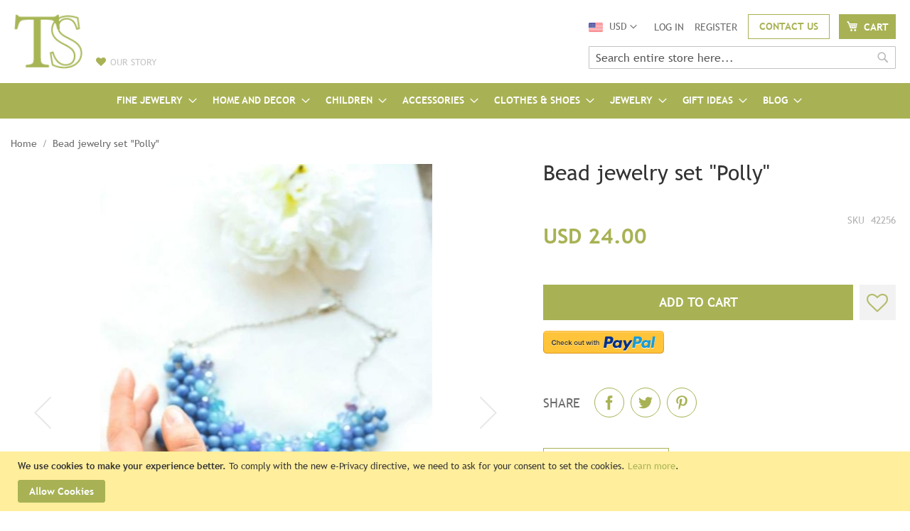

--- FILE ---
content_type: text/html; charset=UTF-8
request_url: https://three-snails.com/bead-jewelry-set-polly
body_size: 23926
content:
<!doctype html>
<html lang="en">
    <head prefix="og: http://ogp.me/ns# fb: http://ogp.me/ns/fb# product: http://ogp.me/ns/product#">
        <script>
    var BASE_URL = 'https\u003A\u002F\u002Fthree\u002Dsnails.com\u002F';
    var require = {
        'baseUrl': 'https\u003A\u002F\u002Fthree\u002Dsnails.com\u002Fstatic\u002Fversion1644590221\u002Ffrontend\u002FThreesnails\u002Fdefault\u002Fen_US'
    };</script>        <meta charset="utf-8"/>
<meta name="title" content="Buy Bead jewelry set &quot;Polly&quot; online | TS Handmade"/>
<meta name="description" content="Unique handmade products online ✔Quality and Service ✔Affordable prices ✔Custom Orders ✔Reviews ✔Discounts ➤Worldwide shipping"/>
<meta name="robots" content="INDEX,FOLLOW"/>
<meta name="viewport" content="width=device-width, initial-scale=1"/>
<meta name="format-detection" content="telephone=no"/>
<title>Buy Bead jewelry set &quot;Polly&quot; online | TS Handmade</title>
<link  rel="stylesheet" type="text/css"  media="all" href="https://three-snails.com/static/version1644590221/frontend/Threesnails/default/en_US/mage/calendar.css" />
<link  rel="stylesheet" type="text/css"  media="all" href="https://three-snails.com/static/version1644590221/frontend/Threesnails/default/en_US/Mageplaza_Blog/css/mpBlogIcon.css" />
<link  rel="stylesheet" type="text/css"  media="all" href="https://three-snails.com/static/version1644590221/frontend/Threesnails/default/en_US/css/styles-m.css" />
<link  rel="stylesheet" type="text/css"  media="all" href="https://three-snails.com/static/version1644590221/frontend/Threesnails/default/en_US/Magebird_Popup/css/style.css" />
<link  rel="stylesheet" type="text/css"  media="all" href="https://three-snails.com/static/version1644590221/frontend/Threesnails/default/en_US/Mageplaza_Core/css/font-awesome.min.css" />
<link  rel="stylesheet" type="text/css"  media="all" href="https://three-snails.com/static/version1644590221/frontend/Threesnails/default/en_US/Mageplaza_Core/css/magnific-popup.css" />
<link  rel="stylesheet" type="text/css"  media="all" href="https://three-snails.com/static/version1644590221/frontend/Threesnails/default/en_US/Webkul_SocialSignup/css/socialsignup.css" />
<link  rel="stylesheet" type="text/css"  media="all" href="https://three-snails.com/static/version1644590221/frontend/Threesnails/default/en_US/mage/gallery/gallery.css" />
<link  rel="stylesheet" type="text/css"  media="all" href="https://three-snails.com/static/version1644590221/frontend/Threesnails/default/en_US/Mageplaza_Core/css/owl.carousel.css" />
<link  rel="stylesheet" type="text/css"  media="all" href="https://three-snails.com/static/version1644590221/frontend/Threesnails/default/en_US/Mageplaza_Core/css/owl.theme.css" />
<link  rel="stylesheet" type="text/css"  media="screen and (min-width: 768px)" href="https://three-snails.com/static/version1644590221/frontend/Threesnails/default/en_US/css/styles-l.css" />
<link  rel="stylesheet" type="text/css"  media="print" href="https://three-snails.com/static/version1644590221/frontend/Threesnails/default/en_US/css/print.css" />
<script  type="text/javascript"  src="https://three-snails.com/static/version1644590221/frontend/Threesnails/default/en_US/requirejs/require.js"></script>
<script  type="text/javascript"  src="https://three-snails.com/static/version1644590221/frontend/Threesnails/default/en_US/mage/requirejs/mixins.js"></script>
<script  type="text/javascript"  src="https://three-snails.com/static/version1644590221/frontend/Threesnails/default/en_US/requirejs-config.js"></script>
<script  type="text/javascript"  src="https://three-snails.com/static/version1644590221/frontend/Threesnails/default/en_US/Magebird_Popup/js/main.js"></script>
<script  type="text/javascript"  src="https://three-snails.com/static/version1644590221/frontend/Threesnails/default/en_US/Smile_ElasticsuiteTracker/js/tracking.js"></script>
<script  type="text/javascript"  src="https://js.stripe.com/v3/"></script>
<link rel="preload" as="font" crossorigin="anonymous" href="https://three-snails.com/static/version1644590221/frontend/Threesnails/default/en_US/fonts/opensans/light/opensans-300.woff2" />
<link rel="preload" as="font" crossorigin="anonymous" href="https://three-snails.com/static/version1644590221/frontend/Threesnails/default/en_US/fonts/opensans/regular/opensans-400.woff2" />
<link rel="preload" as="font" crossorigin="anonymous" href="https://three-snails.com/static/version1644590221/frontend/Threesnails/default/en_US/fonts/opensans/semibold/opensans-600.woff2" />
<link rel="preload" as="font" crossorigin="anonymous" href="https://three-snails.com/static/version1644590221/frontend/Threesnails/default/en_US/fonts/opensans/bold/opensans-700.woff2" />
<link rel="preload" as="font" crossorigin="anonymous" href="https://three-snails.com/static/version1644590221/frontend/Threesnails/default/en_US/fonts/Luma-Icons.woff2" />
<link  rel="canonical" href="https://three-snails.com/bead-jewelry-set-polly" />
<link  rel="icon" type="image/x-icon" href="https://three-snails.com/media/favicon/default/ts_1.ico" />
<link  rel="shortcut icon" type="image/x-icon" href="https://three-snails.com/media/favicon/default/ts_1.ico" />
<meta name="google-site-verification" content="-KmTb8glP2WnVriphs8aGLeM8WawLJKc0B_tEDFi7pE" />
<!--ZNRXOCiNzERCiQtXoSorJgeEYcKs92KX-->        <style type="text/css">
	.product-item-info a.tocompare {
	    display: none !important;
	}
    .product-item-info .tocompare {
        display: none !important;
    }
</style>
<!-- Google Tag Manager by MagePal -->
<script type="text/javascript">
    window.dataLayer = window.dataLayer || [];

</script>

<script type="text/x-magento-init">
    {
        "*": {
            "magepalGtmDatalayer": {
                "isCookieRestrictionModeEnabled": 1,
                "currentWebsite": 1,
                "cookieName": "user_allowed_save_cookie",
                "dataLayer": "dataLayer",
                "accountId": "GTM-KKRTQV3",
                "data": [{"ecommerce":{"currencyCode":"USD"},"pageType":"catalog_product_view","list":"detail"},{"event":"productPage","product":{"id":"1361","sku":"42256","parent_sku":"42256","product_type":"simple","name":"Bead jewelry set \"Polly\"","price":24,"attribute_set_id":"68","path":"Bead jewelry set \"Polly\"","category":"Best Selling Products","image_url":"https:\/\/three-snails.com\/media\/catalog\/product\/b\/e\/bead-jewelry-set-polly-three-snails_186.jpg"}}],
                "isGdprEnabled": 0,
                "gdprOption": 0,
                "addJsInHeader": 0,
                "containerCode": ""
            }
        }
    }
</script>
<!-- End Google Tag Manager by MagePal -->
    <script type="text/x-magento-init">
        {
            "*": {
                "Magento_PageCache/js/form-key-provider": {}
            }
        }
    </script>
<script>
//<![CDATA[
try {
    smileTracker.setConfig({
        beaconUrl     : 'https://three-snails.com/elasticsuite/tracker/hit/image/h.png',
        sessionConfig : {"visit_cookie_name":"STUID","visit_cookie_lifetime":"3600","visitor_cookie_lifetime":"365","visitor_cookie_name":"STVID","domain":"three-snails.com","path":"\/"},
    });

    smileTracker.addPageVar('store_id', '1');

    require(['Smile_ElasticsuiteTracker/js/user-consent'], function (userConsent) {
        if (userConsent({"cookieRestrictionEnabled":"1","cookieRestrictionName":"user_allowed_save_cookie"})) {
            smileTracker.sendTag();
        }
    });
} catch (err) {
    ;
}
//]]>
</script>


<meta property="og:type" content="product" />
<meta property="og:title"
      content="Bead&#x20;jewelry&#x20;set&#x20;&quot;Polly&quot;" />
<meta property="og:image"
      content="https://three-snails.com/media/catalog/product/cache/90023beb79953db6ab8d9b5ad5a06c07/b/e/bead-jewelry-set-polly-three-snails_186.jpg" />
<meta property="og:description"
      content="" />
<meta property="og:url" content="https://three-snails.com/bead-jewelry-set-polly" />
    <meta property="product:price:amount" content="24"/>
    <meta property="product:price:currency"
      content="USD"/>
<style>
    .mp-rw-highlight {
        color: #12a196;
    }
</style>
    </head>
    <body data-container="body"
          data-mage-init='{"loaderAjax": {}, "loader": { "icon": "https://three-snails.com/static/version1644590221/frontend/Threesnails/default/en_US/images/loader-2.gif"}}'
        id="html-body" itemtype="http://schema.org/Product" itemscope="itemscope" class="catalog-product-view product-bead-jewelry-set-polly page-layout-1column">
        <script type="text/javascript" po_cmp_ignore>
//<![CDATA[
var mbPopupParams = {"storeId":"1","previewId":0,"templateId":0,"popupPageId":2,"filterId":"1361","page":"0","rootUrl":"https:\/\/three-snails.com\/","pubDir":"pub\/","baseUrl":"https:\/\/three-snails.com\/","doGaTracking":false,"doMousetracking":false,"customParams":""};
//]]>
</script>  
<!-- Google Tag Manager by MagePal -->
<noscript><iframe src="//www.googletagmanager.com/ns.html?id=GTM-KKRTQV3"
height="0" width="0" style="display:none;visibility:hidden"></iframe></noscript>
<!-- End Google Tag Manager by MagePal -->

<script type="text/x-magento-init">
    {
        "*": {
            "Magento_PageBuilder/js/widget-initializer": {
                "config": {"[data-content-type=\"slider\"][data-appearance=\"default\"]":{"Magento_PageBuilder\/js\/content-type\/slider\/appearance\/default\/widget":false},"[data-content-type=\"map\"]":{"Magento_PageBuilder\/js\/content-type\/map\/appearance\/default\/widget":false},"[data-content-type=\"row\"]":{"Magento_PageBuilder\/js\/content-type\/row\/appearance\/default\/widget":false},"[data-content-type=\"tabs\"]":{"Magento_PageBuilder\/js\/content-type\/tabs\/appearance\/default\/widget":false},"[data-content-type=\"slide\"]":{"Magento_PageBuilder\/js\/content-type\/slide\/appearance\/default\/widget":{"buttonSelector":".pagebuilder-slide-button","showOverlay":"hover","dataRole":"slide"}},"[data-content-type=\"banner\"]":{"Magento_PageBuilder\/js\/content-type\/banner\/appearance\/default\/widget":{"buttonSelector":".pagebuilder-banner-button","showOverlay":"hover","dataRole":"banner"}},"[data-content-type=\"buttons\"]":{"Magento_PageBuilder\/js\/content-type\/buttons\/appearance\/inline\/widget":false},"[data-content-type=\"products\"][data-appearance=\"carousel\"]":{"Magento_PageBuilder\/js\/content-type\/products\/appearance\/carousel\/widget":false}},
                "breakpoints": {"desktop":{"label":"Desktop","stage":true,"default":true,"class":"desktop-switcher","icon":"Magento_PageBuilder::css\/images\/switcher\/switcher-desktop.svg","conditions":{"min-width":"1024px"},"options":{"products":{"default":{"slidesToShow":"5"}}}},"tablet":{"conditions":{"max-width":"1024px","min-width":"768px"},"options":{"products":{"default":{"slidesToShow":"4"},"continuous":{"slidesToShow":"3"}}}},"mobile":{"label":"Mobile","stage":true,"class":"mobile-switcher","icon":"Magento_PageBuilder::css\/images\/switcher\/switcher-mobile.svg","media":"only screen and (max-width: 768px)","conditions":{"max-width":"768px","min-width":"640px"},"options":{"products":{"default":{"slidesToShow":"3"}}}},"mobile-small":{"conditions":{"max-width":"640px"},"options":{"products":{"default":{"slidesToShow":"2"},"continuous":{"slidesToShow":"1"}}}}}            }
        }
    }
</script>

<div class="cookie-status-message" id="cookie-status">
    The store will not work correctly in the case when cookies are disabled.</div>
<script type="text/x-magento-init">
    {
        "*": {
            "cookieStatus": {}
        }
    }
</script>

<script type="text/x-magento-init">
    {
        "*": {
            "mage/cookies": {
                "expires": null,
                "path": "\u002F",
                "domain": ".three\u002Dsnails.com",
                "secure": false,
                "lifetime": "3600"
            }
        }
    }
</script>
    <noscript>
        <div class="message global noscript">
            <div class="content">
                <p>
                    <strong>JavaScript seems to be disabled in your browser.</strong>
                    <span>
                        For the best experience on our site, be sure to turn on Javascript in your browser.                    </span>
                </p>
            </div>
        </div>
    </noscript>
    <div role="alertdialog"
         tabindex="-1"
         class="message global cookie"
         id="notice-cookie-block">
        <div role="document" class="content" tabindex="0">
            <p>
                <strong>We use cookies to make your experience better.</strong>
                <span>To comply with the new e-Privacy directive, we need to ask for your consent to set the cookies.                </span>
                <a href="https://three-snails.com/privacy-policy-cookie-restriction-mode/">Learn more</a>.            </p>
            <div class="actions">
                <button id="btn-cookie-allow" class="action allow primary">
                    <span>Allow Cookies</span>
                </button>
            </div>
        </div>
    </div>
    <script type="text&#x2F;javascript">var elemilvBzQs5 = document.querySelector('div#notice-cookie-block');
if (elemilvBzQs5) {
elemilvBzQs5.style.display = 'none';
}</script>    <script type="text/x-magento-init">
        {
            "#notice-cookie-block": {
                "cookieNotices": {
                    "cookieAllowButtonSelector": "#btn-cookie-allow",
                    "cookieName": "user_allowed_save_cookie",
                    "cookieValue": {"1":1},
                    "cookieLifetime": 31536000,
                    "noCookiesUrl": "https\u003A\u002F\u002Fthree\u002Dsnails.com\u002Fcookie\u002Findex\u002FnoCookies\u002F"
                }
            }
        }
    </script>

<script>
    window.cookiesConfig = window.cookiesConfig || {};
    window.cookiesConfig.secure = false;
</script><script>    require.config({
        map: {
            '*': {
                wysiwygAdapter: 'mage/adminhtml/wysiwyg/tiny_mce/tinymce4Adapter'
            }
        }
    });</script><script>
    require.config({
        paths: {
            googleMaps: 'https\u003A\u002F\u002Fmaps.googleapis.com\u002Fmaps\u002Fapi\u002Fjs\u003Fv\u003D3\u0026key\u003D'
        },
        config: {
            'Magento_PageBuilder/js/utils/map': {
                style: ''
            },
            'Magento_PageBuilder/js/content-type/map/preview': {
                apiKey: '',
                apiKeyErrorMessage: 'You\u0020must\u0020provide\u0020a\u0020valid\u0020\u003Ca\u0020href\u003D\u0027https\u003A\u002F\u002Fthree\u002Dsnails.com\u002Fadminhtml\u002Fsystem_config\u002Fedit\u002Fsection\u002Fcms\u002F\u0023cms_pagebuilder\u0027\u0020target\u003D\u0027_blank\u0027\u003EGoogle\u0020Maps\u0020API\u0020key\u003C\u002Fa\u003E\u0020to\u0020use\u0020a\u0020map.'
            },
            'Magento_PageBuilder/js/form/element/map': {
                apiKey: '',
                apiKeyErrorMessage: 'You\u0020must\u0020provide\u0020a\u0020valid\u0020\u003Ca\u0020href\u003D\u0027https\u003A\u002F\u002Fthree\u002Dsnails.com\u002Fadminhtml\u002Fsystem_config\u002Fedit\u002Fsection\u002Fcms\u002F\u0023cms_pagebuilder\u0027\u0020target\u003D\u0027_blank\u0027\u003EGoogle\u0020Maps\u0020API\u0020key\u003C\u002Fa\u003E\u0020to\u0020use\u0020a\u0020map.'
            },
        }
    });
</script>

<script>
    require.config({
        shim: {
            'Magento_PageBuilder/js/utils/map': {
                deps: ['googleMaps']
            }
        }
    });
</script>

<div class="page-wrapper"><header class="page-header"><div class="header content"><span data-action="toggle-nav" class="action nav-toggle"><span>Toggle Nav</span></span>
    <a class="logo" href="https://three-snails.com/" title="">
                <img src="https://three-snails.com/media/logo/default/logo.png"
             title=""
             class="desktop"
             alt=""
            width="170"                    />
        <img src="https://three-snails.com/static/version1644590221/frontend/Threesnails/default/en_US/images/logo/mobile_logo.png"
             title=""
             class="mobile"
             alt=""
             width="40"
             height="30"
        />
            </a>
<a class="logo-story desktop" href="https://three-snails.com/our-story/"></a><div class="panel wrapper"><div class="panel header"><a class="action skip contentarea"
   href="#contentarea">
    <span>
        Skip to Content    </span>
</a>

        <div class="switcher language switcher-language" data-ui-id="language-switcher" id="switcher-language">
        <div class="actions dropdown options switcher-options">
        <strong class="label switcher-label"><span>Language</span></strong>
            <div class="action toggle switcher-trigger"
                 id="switcher-language-trigger"
                 data-mage-init='{"dropdown":{}}'
                 data-toggle="dropdown"
                 data-trigger-keypress-button="true">
                <strong class="view-default">
                    <img src="https://three-snails.com/static/version1644590221/frontend/Threesnails/default/en_US/Magento_Store/images/flags/default.png" alt="English" />
                </strong>
            </div>


            <ul class="dropdown switcher-dropdown" data-target="dropdown">
                                                                                                <li class="view-ru switcher-option">
                            <a href="#" data-post='{"action":"https:\/\/three-snails.com\/stores\/store\/redirect\/","data":{"___store":"ru","___from_store":"default","uenc":"aHR0cHM6Ly9ydS50aHJlZS1zbmFpbHMuY29tL2JlYWQtamV3ZWxyeS1zZXQtcG9sbHk_X19fc3RvcmU9cnU,"}}'>
                                <img src="https://three-snails.com/static/version1644590221/frontend/Threesnails/default/en_US/Magento_Store/images/flags/ru.png" alt="Russian" />
                                Russian                            </a>
                        </li>
                                                                                <li class="view-ua_2 switcher-option">
                            <a href="#" data-post='{"action":"https:\/\/three-snails.com\/stores\/store\/redirect\/","data":{"___store":"ua_2","___from_store":"default","uenc":"aHR0cHM6Ly91YS50aHJlZS1zbmFpbHMuY29tL2JlYWQtamV3ZWxyeS1zZXQtcG9sbHk_X19fc3RvcmU9dWFfMg,,"}}'>
                                <img src="https://three-snails.com/static/version1644590221/frontend/Threesnails/default/en_US/Magento_Store/images/flags/ua_2.png" alt="Ukrainian" />
                                Ukrainian                            </a>
                        </li>
                                                </ul>
        </div>
    </div>
                <div class="switcher currency switcher-currency" id="switcher-currency">
        <div class="actions dropdown options switcher-options">
            <strong class="label switcher-label"><span>Currency</span></strong>
            <div class="action toggle switcher-trigger"
                 id="switcher-currency-trigger"
                 data-mage-init='{"dropdown":{}}'
                 data-toggle="dropdown"
                 data-trigger-keypress-button="true">
                <strong class="language-USD">
                    <span>USD </span>
                </strong>
            </div>
            <ul class="dropdown switcher-dropdown" data-target="dropdown">
                                                                                                <li class="currency-UAH switcher-option">
                            <a href="#" data-post='{"action":"https:\/\/three-snails.com\/directory\/currency\/switch\/","data":{"currency":"UAH","uenc":"aHR0cHM6Ly90aHJlZS1zbmFpbHMuY29tL2JlYWQtamV3ZWxyeS1zZXQtcG9sbHk,"}}'>UAH </a>
                        </li>
                                                </ul>
        </div>
    </div>
<ul class="header links">        <li class="greet welcome" data-bind="scope: 'customer'">
            <span class="logged-in not-logged-in" data-bind='html:""'></span>
            <!-- ko ifnot: customer().fullname  -->
                        <!-- /ko -->
        </li>
        <script type="text/x-magento-init">
        {
            "*": {
                "Magento_Ui/js/core/app": {
                    "components": {
                        "customer": {
                            "component": "Magento_Customer/js/view/customer"
                        }
                    }
                },
                "Magento_Theme/js/mini-cart-action": {}
            }
        }
        </script>
        <li class="mobile-user mobile" role="link">
    <a class="action fa fa-user" href="https://three-snails.com/customer/account/login/">
        <span class="title">Log in</span>
    </a>
</li>
<li class="mobile-wishlist mobile" role="link">
    <span data-bind="scope: 'wishlist'" class="link wishlist">
        <a class="action fa fa-heart-o" href="https://three-snails.com/wishlist/">
            <span class="title">My Wishlist                <!-- ko if: wishlist().counter --><span data-bind="text: wishlist().counter" class="counter qty"></span><!-- /ko -->
            </span>
        </a>
    </span>
</li>
<script type="text/x-magento-init">
{
    "*": {
        "Magento_Ui/js/core/app": {
            "components": {
                "wishlist": {
                    "component": "Magento_Wishlist/js/view/wishlist"
                }
            }
        }
    }
}
</script><li class="link authorization-link" data-label="or">
    <a href="https://three-snails.com/customer/account/login/referer/aHR0cHM6Ly90aHJlZS1zbmFpbHMuY29tL2JlYWQtamV3ZWxyeS1zZXQtcG9sbHk%2C/"        >Log In</a>
</li>
<li><a href="https://three-snails.com/customer/account/create/" id="idMKiMlKeC" >Register</a></li><li class="nav item contact-us-link" id="contact-us-link" role="link">
    <a class="action primary" href="https://three-snails.com/contact/">
        Contact Us    </a>
</li></ul>
<div data-block="minicart" class="minicart-wrapper">
    <a class="action primary showcart" href="https://three-snails.com/checkout/cart/"
       data-bind="scope: 'minicart_content'">
        <span class="counter qty empty"
              data-bind="css: { empty: !!getCartParam('summary_count') == false }, blockLoader: isLoading">
            <span class="counter-number"><!-- ko text: getCartParam('summary_count') --><!-- /ko --></span>
            <span class="counter-label">
            <!-- ko if: getCartParam('summary_count') -->
                <!-- ko text: getCartParam('summary_count') --><!-- /ko -->
                <!-- ko i18n: 'items' --><!-- /ko -->
                <!-- /ko -->
            </span>
        </span>
        <span class="text">Cart</span>
    </a>
            <div class="block block-minicart"
             data-role="dropdownDialog"
             data-mage-init='{"dropdownDialog":{
                "appendTo":"[data-block=minicart]",
                "triggerTarget":".showcart",
                "timeout": "2000",
                "closeOnMouseLeave": false,
                "closeOnEscape": true,
                "triggerClass":"active",
                "parentClass":"active",
                "buttons":[]}}'>
            <div id="minicart-content-wrapper" data-bind="scope: 'minicart_content'">
                <!-- ko template: getTemplate() --><!-- /ko -->
            </div>
                    </div>
        <script>
        window.checkout = {"shoppingCartUrl":"https:\/\/three-snails.com\/checkout\/cart\/","checkoutUrl":"https:\/\/three-snails.com\/checkout\/","updateItemQtyUrl":"https:\/\/three-snails.com\/checkout\/sidebar\/updateItemQty\/","removeItemUrl":"https:\/\/three-snails.com\/checkout\/sidebar\/removeItem\/","imageTemplate":"Magento_Catalog\/product\/image_with_borders","baseUrl":"https:\/\/three-snails.com\/","minicartMaxItemsVisible":5,"websiteId":"1","maxItemsToDisplay":10,"storeId":"1","storeGroupId":"1","customerLoginUrl":"https:\/\/three-snails.com\/customer\/account\/login\/referer\/aHR0cHM6Ly90aHJlZS1zbmFpbHMuY29tL2JlYWQtamV3ZWxyeS1zZXQtcG9sbHk%2C\/","isRedirectRequired":false,"autocomplete":"off","captcha":{"user_login":{"isCaseSensitive":false,"imageHeight":50,"imageSrc":"","refreshUrl":"https:\/\/three-snails.com\/captcha\/refresh\/","isRequired":false,"timestamp":1769409397}}};
    </script>
    <script type="text/x-magento-init">
    {
        "[data-block='minicart']": {
            "Magento_Ui/js/core/app": {"components":{"minicart_content":{"children":{"subtotal.container":{"children":{"subtotal":{"children":{"subtotal.totals":{"config":{"display_cart_subtotal_incl_tax":0,"display_cart_subtotal_excl_tax":1,"template":"Magento_Tax\/checkout\/minicart\/subtotal\/totals"},"children":{"subtotal.totals.msrp":{"component":"Magento_Msrp\/js\/view\/checkout\/minicart\/subtotal\/totals","config":{"displayArea":"minicart-subtotal-hidden","template":"Magento_Msrp\/checkout\/minicart\/subtotal\/totals"}}},"component":"Magento_Tax\/js\/view\/checkout\/minicart\/subtotal\/totals"}},"component":"uiComponent","config":{"template":"Magento_Checkout\/minicart\/subtotal"}}},"component":"uiComponent","config":{"displayArea":"subtotalContainer"}},"item.renderer":{"component":"Magento_Checkout\/js\/view\/cart-item-renderer","config":{"displayArea":"defaultRenderer","template":"Magento_Checkout\/minicart\/item\/default"},"children":{"item.image":{"component":"Magento_Catalog\/js\/view\/image","config":{"template":"Magento_Catalog\/product\/image","displayArea":"itemImage"}},"checkout.cart.item.price.sidebar":{"component":"uiComponent","config":{"template":"Magento_Checkout\/minicart\/item\/price","displayArea":"priceSidebar"}}}},"extra_info":{"component":"uiComponent","config":{"displayArea":"extraInfo"},"children":{"reward_earn":{"component":"Mageplaza_RewardPoints\/js\/view\/minicart","config":{"componentDisabled":false}},"stripinstantcheckout":{"component":"Stripeofficial_InstantCheckout\/js\/button-in-minicart"}}},"promotion":{"component":"uiComponent","config":{"displayArea":"promotion"}}},"config":{"itemRenderer":{"default":"defaultRenderer","simple":"defaultRenderer","virtual":"defaultRenderer"},"template":"Magento_Checkout\/minicart\/content"},"component":"Magento_Checkout\/js\/view\/minicart"}},"types":[]}        },
        "*": {
            "Magento_Ui/js/block-loader": "https://three-snails.com/static/version1644590221/frontend/Threesnails/default/en_US/images/loader-1.gif"
        }
    }
    </script>
</div>


</div>
<div class="block block-search">
    <div class="block block-title"><strong>Search</strong></div>
    <div class="block block-content">
        <form class="form minisearch" id="search_mini_form" action="https://three-snails.com/catalogsearch/result/" method="get">
            <div class="field search">
                <label class="label" for="search" data-role="minisearch-label">
                    <span>Search</span>
                </label>
                <div class="control">
                    <input id="search"
                           type="text"
                           name="q"
                           value=""
                           placeholder="Search entire store here..."
                           class="input-text"
                           maxlength="128"
                           role="combobox"
                           aria-haspopup="false"
                           aria-autocomplete="both"
                           aria-expanded="false"
                           autocomplete="off"
                           data-block="autocomplete-form"/>
                    <div id="search_autocomplete" class="search-autocomplete"></div>
                                    </div>
            </div>
            <div class="actions">
                <button type="submit"
                        title="Search"
                        class="action search">
                    <span>Search</span>
                </button>
            </div>
        </form>
    </div>
</div>
<script type="text/x-magento-init">
{
    "#search" :
    {
        "quickSearch" :
        {
            "formSelector":"#search_mini_form",
            "url":"https://three-snails.com/search/ajax/suggest/",
            "destinationSelector":"#search_autocomplete",
            "templates": {"term":{"title":"Search terms","template":"Smile_ElasticsuiteCore\/autocomplete\/term"},"product":{"title":"Products","template":"Smile_ElasticsuiteCatalog\/autocomplete\/product"},"category":{"title":"Categories","template":"Smile_ElasticsuiteCatalog\/autocomplete\/category"},"product_attribute":{"title":"Attributes","template":"Smile_ElasticsuiteCatalog\/autocomplete\/product-attribute","titleRenderer":"Smile_ElasticsuiteCatalog\/js\/autocomplete\/product-attribute"}},
            "priceFormat" : {"pattern":"USD %s","precision":2,"requiredPrecision":2,"decimalSymbol":".","groupSymbol":",","groupLength":3,"integerRequired":false},
            "minSearchLength" : 2        }
    }
}
</script>
</div></div></header>    <div class="sections nav-sections">
                <div class="section-items nav-sections-items">
                                            <div class="section-item-content nav-sections-item-content" id="store.menu">
<nav class="navigation" data-action="navigation">
    <ul data-role="navigation" data-mage-init='{"tsMenu":{"responsive":true, "mediaBreakpoint": "(max-width: 1151px)", "expanded":false, "menus": "div.menu", "position":{"my":"left top","at":"left bottom"}}}'>
        <li  class="level0 nav-1 category-item first level-top parent"><a href="https://three-snails.com/gold-and-diamonds-1"  class="level-top" ><span>FINE JEWELRY</span></a><div class="menu level0 submenu"><ul><li  class="level1 nav-1-1 category-item first parent" data-role="collapsible"><a href="https://three-snails.com/gold-and-diamonds-1/engagement" ><span>Engagement</span></a><div class="menu" data-role="content"><ul><li  class="level2 nav-1-1-1 category-item first"><a href="https://three-snails.com/gold-and-diamonds-1/engagemant/engagement/0-1-0-3-ct" ><span>Engagement Rings 0.1 - 0.3 ct</span></a></li><li  class="level2 nav-1-1-2 category-item"><a href="https://three-snails.com/gold-and-diamonds-1/engagemant/engagement/0-3-0-7-ct" ><span>Engagement Rings 0.3 - 0.7 ct</span></a></li><li  class="level2 nav-1-1-3 category-item last"><a href="https://three-snails.com/gold-and-diamonds-1/engagemant/engagement/0-7-1-5-ct" ><span>Engagement Rings 0.7 - 1.5 ct</span></a></li></ul></div></li><li  class="level1 nav-1-2 category-item parent" data-role="collapsible"><a href="https://three-snails.com/gold-and-diamonds-1/wedding" ><span>Wedding</span></a><div class="menu" data-role="content"><ul><li  class="level2 nav-1-2-1 category-item first"><a href="https://three-snails.com/gold-and-diamonds-1/wedding/wedding-bands-for-women" ><span>Bands for Women</span></a></li><li  class="level2 nav-1-2-2 category-item"><a href="https://three-snails.com/gold-and-diamonds-1/wedding/wedding-bands-for-men" ><span>Bands for Men</span></a></li><li  class="level2 nav-1-2-3 category-item last"><a href="https://three-snails.com/gold-and-diamonds-1/wedding/wedding-band-sets" ><span>Band Sets</span></a></li></ul></div></li><li  class="level1 nav-1-3 category-item parent" data-role="collapsible"><a href="https://three-snails.com/gold-and-diamonds-1/exclusive" ><span>Exclusive</span></a><div class="menu" data-role="content"><ul><li  class="level2 nav-1-3-1 category-item first last"><a href="https://three-snails.com/gold-and-diamonds-1/exclusive/hararuk" ><span>Hararuk</span></a></li></ul></div></li><li  class="level1 nav-1-4 category-item parent" data-role="collapsible"><a href="https://three-snails.com/gold-and-diamonds-1/jewelry" ><span>Jewelry</span></a><div class="menu" data-role="content"><ul><li  class="level2 nav-1-4-1 category-item first"><a href="https://three-snails.com/gold-and-diamonds-1/jewelry/fine-rings" ><span>Rings</span></a></li><li  class="level2 nav-1-4-2 category-item"><a href="https://three-snails.com/gold-and-diamonds-1/jewelry/fashion-earrings" ><span>Earrings</span></a></li><li  class="level2 nav-1-4-3 category-item last"><a href="https://three-snails.com/gold-and-diamonds-1/jewelry/pendants" ><span>Pendants</span></a></li></ul></div></li><li  class="level1 nav-1-5 category-item last"><a href="https://three-snails.com/gold-and-diamonds-1/diamonds" ><span>Diamonds</span></a></li></ul></div></li><li  class="level0 nav-2 category-item level-top parent"><a href="https://three-snails.com/home-and-decor"  class="level-top" ><span>HOME AND DECOR</span></a><div class="menu level0 submenu"><ul><li  class="level1 nav-2-1 category-item first parent" data-role="collapsible"><a href="https://three-snails.com/home-and-decor/home-textile" ><span>Home Textile</span></a><div class="menu" data-role="content"><ul><li  class="level2 nav-2-1-1 category-item first"><a href="https://three-snails.com/home-and-decor/home-textile/blankets-and-throws" ><span>Blankets &amp; Throws</span></a></li><li  class="level2 nav-2-1-2 category-item"><a href="https://three-snails.com/home-and-decor/home-textile/rugs" ><span>Rugs</span></a></li><li  class="level2 nav-2-1-3 category-item"><a href="https://three-snails.com/home-and-decor/home-textile/pillows-and-covers" ><span>Pillows &amp; Covers</span></a></li><li  class="level2 nav-2-1-4 category-item"><a href="https://three-snails.com/home-and-decor/home-textile/bed-linen" ><span>Bed Linen</span></a></li><li  class="level2 nav-2-1-5 category-item"><a href="https://three-snails.com/home-and-decor/home-textile/floor-cushions-and-covers" ><span>Floor cushions &amp; Covers</span></a></li><li  class="level2 nav-2-1-6 category-item last"><a href="https://three-snails.com/home-and-decor/home-textile/tablecloths-and-napkins" ><span>Tablecloths &amp; Napkins</span></a></li></ul></div></li><li  class="level1 nav-2-2 category-item parent" data-role="collapsible"><a href="https://three-snails.com/home-and-decor/room-decor" ><span>Room Decor</span></a><div class="menu" data-role="content"><ul><li  class="level2 nav-2-2-1 category-item first"><a href="https://three-snails.com/home-and-decor/room-decor/vases" ><span>Vases</span></a></li><li  class="level2 nav-2-2-2 category-item"><a href="https://three-snails.com/home-and-decor/room-decor/decorative-ceramics" ><span>Decorative Ceramics</span></a></li><li  class="level2 nav-2-2-3 category-item"><a href="https://three-snails.com/home-and-decor/room-decor/glass-accessories" ><span>Glass Accessories</span></a></li><li  class="level2 nav-2-2-4 category-item"><a href="https://three-snails.com/home-and-decor/room-decor/board-games" ><span>Board Games</span></a></li><li  class="level2 nav-2-2-5 category-item"><a href="https://three-snails.com/home-and-decor/room-decor/sofa-trays" ><span>Sofa Trays</span></a></li><li  class="level2 nav-2-2-6 category-item"><a href="https://three-snails.com/home-and-decor/room-decor/candles-and-candle-holders" ><span>Candles &amp; Candle holders</span></a></li><li  class="level2 nav-2-2-7 category-item"><a href="https://three-snails.com/home-and-decor/room-decor/baskets-and-boxes" ><span>Baskets &amp; Boxes</span></a></li><li  class="level2 nav-2-2-8 category-item"><a href="https://three-snails.com/home-and-decor/room-decor/figurines-and-sculptures" ><span>Figurines &amp; Sculptures</span></a></li><li  class="level2 nav-2-2-9 category-item"><a href="https://three-snails.com/home-and-decor/room-decor/wooden-signs" ><span>Wooden Signs</span></a></li><li  class="level2 nav-2-2-10 category-item"><a href="https://three-snails.com/home-and-decor/room-decor/door-stoppers" ><span>Door Stoppers</span></a></li><li  class="level2 nav-2-2-11 category-item last"><a href="https://three-snails.com/home-and-decor/room-decor/authors-dolls" ><span>Author&#039;s Dolls</span></a></li></ul></div></li><li  class="level1 nav-2-3 category-item parent" data-role="collapsible"><a href="https://three-snails.com/home-and-decor/wall-decor" ><span>Wall Decor</span></a><div class="menu" data-role="content"><ul><li  class="level2 nav-2-3-1 category-item first"><a href="https://three-snails.com/home-and-decor/wall-decor/wall-hangings" ><span>Wall Hangings</span></a></li><li  class="level2 nav-2-3-2 category-item"><a href="https://three-snails.com/home-and-decor/wall-decor/clocks" ><span>Clocks</span></a></li><li  class="level2 nav-2-3-3 category-item"><a href="https://three-snails.com/home-and-decor/wall-decor/mirrors" ><span>Mirrors</span></a></li><li  class="level2 nav-2-3-4 category-item"><a href="https://three-snails.com/home-and-decor/wall-decor/shelves" ><span>Shelves</span></a></li><li  class="level2 nav-2-3-5 category-item"><a href="https://three-snails.com/home-and-decor/wall-decor/masks" ><span>Masks</span></a></li><li  class="level2 nav-2-3-6 category-item"><a href="https://three-snails.com/home-and-decor/wall-decor/decorative-plates" ><span>Decorative Plates</span></a></li><li  class="level2 nav-2-3-7 category-item"><a href="https://three-snails.com/home-and-decor/wall-decor/wall-holders" ><span>Wall Holders</span></a></li><li  class="level2 nav-2-3-8 category-item"><a href="https://three-snails.com/home-and-decor/wall-decor/paintings" ><span>Paintings</span></a></li><li  class="level2 nav-2-3-9 category-item last"><a href="https://three-snails.com/home-and-decor/wall-decor/panel" ><span>Panel</span></a></li></ul></div></li><li  class="level1 nav-2-4 category-item parent" data-role="collapsible"><a href="https://three-snails.com/home-and-decor/kitchen-and-dining" ><span>Kitchen &amp; Dining</span></a><div class="menu" data-role="content"><ul><li  class="level2 nav-2-4-1 category-item first"><a href="https://three-snails.com/home-and-decor/kitchen-and-dining/cups-and-mugs" ><span>Cups &amp; Mugs</span></a></li><li  class="level2 nav-2-4-2 category-item"><a href="https://three-snails.com/home-and-decor/kitchen-and-dining/dishes" ><span>Dishes</span></a></li><li  class="level2 nav-2-4-3 category-item"><a href="https://three-snails.com/home-and-decor/kitchen-and-dining/bowls" ><span>Bowls</span></a></li><li  class="level2 nav-2-4-4 category-item"><a href="https://three-snails.com/home-and-decor/kitchen-and-dining/pots" ><span>Pots</span></a></li><li  class="level2 nav-2-4-5 category-item"><a href="https://three-snails.com/home-and-decor/kitchen-and-dining/cutting-boards" ><span>Cutting Boards</span></a></li><li  class="level2 nav-2-4-6 category-item"><a href="https://three-snails.com/home-and-decor/kitchen-and-dining/trays" ><span>Trays</span></a></li><li  class="level2 nav-2-4-7 category-item"><a href="https://three-snails.com/home-and-decor/kitchen-and-dining/pitchers" ><span>Pitchers</span></a></li><li  class="level2 nav-2-4-8 category-item"><a href="https://three-snails.com/home-and-decor/kitchen-and-dining/spoons" ><span>Spoons</span></a></li><li  class="level2 nav-2-4-9 category-item"><a href="https://three-snails.com/home-and-decor/kitchen-and-dining/coffee-and-tea-sets" ><span>Coffee &amp; Tea Sets</span></a></li><li  class="level2 nav-2-4-10 category-item"><a href="https://three-snails.com/home-and-decor/kitchen-and-dining/storage-and-holders" ><span>Storage &amp; Holders</span></a></li><li  class="level2 nav-2-4-11 category-item"><a href="https://three-snails.com/home-and-decor/kitchen-and-dining/handmade-soap" ><span>Handmade Soap</span></a></li><li  class="level2 nav-2-4-12 category-item last"><a href="https://three-snails.com/home-and-decor/kitchen-and-dining/wine-accessories" ><span>Wine Accessories</span></a></li></ul></div></li><li  class="level1 nav-2-5 category-item parent" data-role="collapsible"><a href="https://three-snails.com/home-and-decor/lighting" ><span>Lighting</span></a><div class="menu" data-role="content"><ul><li  class="level2 nav-2-5-1 category-item first"><a href="https://three-snails.com/home-and-decor/lighting/lamps" ><span>Lamps</span></a></li><li  class="level2 nav-2-5-2 category-item"><a href="https://three-snails.com/home-and-decor/lighting/nightlights" ><span>Nightlights</span></a></li><li  class="level2 nav-2-5-3 category-item last"><a href="https://three-snails.com/home-and-decor/lighting/string-lights" ><span>String Light Lanterns</span></a></li></ul></div></li><li  class="level1 nav-2-6 category-item parent" data-role="collapsible"><a href="https://three-snails.com/home-and-decor/flowers-and-plants" ><span>Flowers &amp; Plants</span></a><div class="menu" data-role="content"><ul><li  class="level2 nav-2-6-1 category-item first"><a href="https://three-snails.com/home-and-decor/flowers-and-plants/plant-pots" ><span>Pots</span></a></li><li  class="level2 nav-2-6-2 category-item"><a href="https://three-snails.com/home-and-decor/flowers-and-plants/stands" ><span>Stands</span></a></li><li  class="level2 nav-2-6-3 category-item last"><a href="https://three-snails.com/home-and-decor/flowers-and-plants/hanging-planters" ><span>Hanging Planters</span></a></li></ul></div></li><li  class="level1 nav-2-7 category-item parent" data-role="collapsible"><a href="https://three-snails.com/home-and-decor/outdoor" ><span>Outdoor</span></a><div class="menu" data-role="content"><ul><li  class="level2 nav-2-7-1 category-item first"><a href="https://three-snails.com/home-and-decor/outdoor/flower-lanterns" ><span>Flower Lanterns</span></a></li><li  class="level2 nav-2-7-2 category-item"><a href="https://three-snails.com/home-and-decor/outdoor/hammocks-and-swing-chairs" ><span>Hammocks &amp; Swing Chairs</span></a></li><li  class="level2 nav-2-7-3 category-item"><a href="https://three-snails.com/home-and-decor/outdoor/plant-hangers" ><span>Plant Hangers</span></a></li><li  class="level2 nav-2-7-4 category-item"><a href="https://three-snails.com/home-and-decor/outdoor/candle-holders" ><span>Candle Holders</span></a></li><li  class="level2 nav-2-7-5 category-item last"><a href="https://three-snails.com/home-and-decor/outdoor/welcome-sign-boards" ><span>Welcome Sign Boards</span></a></li></ul></div></li><li  class="level1 nav-2-8 category-item last"><a href="https://three-snails.com/home-and-decor/exclusive" ><span>EXCLUSIVE</span></a></li></ul></div></li><li  class="level0 nav-3 category-item level-top parent"><a href="https://three-snails.com/children"  class="level-top" ><span>CHILDREN</span></a><div class="menu level0 submenu"><ul><li  class="level1 nav-3-1 category-item first parent" data-role="collapsible"><a href="https://three-snails.com/children/baby-boy-clothes" ><span>Baby boy Clothes (0-2 years)</span></a><div class="menu" data-role="content"><ul><li  class="level2 nav-3-1-1 category-item first"><a href="https://three-snails.com/children/baby-boy-clothes/boy-christening-outfits" ><span>Christening Outfits</span></a></li><li  class="level2 nav-3-1-2 category-item"><a href="https://three-snails.com/children/baby-boy-clothes/baby-boy-suits" ><span>Suits</span></a></li><li  class="level2 nav-3-1-3 category-item"><a href="https://three-snails.com/children/baby-boy-clothes/baby-boy-rompers" ><span>Rompers &amp; Bodysuits</span></a></li><li  class="level2 nav-3-1-4 category-item"><a href="https://three-snails.com/children/baby-boy-clothes/baby-boy-clothes-sets" ><span>Sets</span></a></li><li  class="level2 nav-3-1-5 category-item"><a href="https://three-snails.com/children/baby-boy-clothes/baby-boy-hats" ><span>Hats &amp; Caps</span></a></li><li  class="level2 nav-3-1-6 category-item"><a href="https://three-snails.com/children/baby-boy-clothes/baby-boy-mittens" ><span>Mittens</span></a></li><li  class="level2 nav-3-1-7 category-item"><a href="https://three-snails.com/children/baby-boy-clothes/baby-boy-pants" ><span>Pants</span></a></li><li  class="level2 nav-3-1-8 category-item"><a href="https://three-snails.com/children/baby-boy-clothes/baby-boy-sweaters" ><span>Sweaters</span></a></li><li  class="level2 nav-3-1-9 category-item"><a href="https://three-snails.com/children/baby-boy-clothes/boy-booties-and-socks" ><span>Booties &amp; Socks</span></a></li><li  class="level2 nav-3-1-10 category-item last"><a href="https://three-snails.com/children/baby-boy-clothes/knit-clothes-for-baby-boys" ><span>Knit Clothes</span></a></li></ul></div></li><li  class="level1 nav-3-2 category-item parent" data-role="collapsible"><a href="https://three-snails.com/children/baby-girl-clothes" ><span>Baby girl Clothes (0-2 years)</span></a><div class="menu" data-role="content"><ul><li  class="level2 nav-3-2-1 category-item first"><a href="https://three-snails.com/children/baby-girl-clothes/baby-girl-christening-outfit" ><span>Christening Outfits</span></a></li><li  class="level2 nav-3-2-2 category-item"><a href="https://three-snails.com/children/baby-girl-clothes/baby-girl-dresses" ><span>Dresses</span></a></li><li  class="level2 nav-3-2-3 category-item"><a href="https://three-snails.com/children/baby-girl-clothes/baby-girl-rompers" ><span>Rompers</span></a></li><li  class="level2 nav-3-2-4 category-item"><a href="https://three-snails.com/children/baby-girl-clothes/baby-girl-clothes-sets" ><span>Sets</span></a></li><li  class="level2 nav-3-2-5 category-item"><a href="https://three-snails.com/children/baby-girl-clothes/girl-bloomers" ><span>Bloomers</span></a></li><li  class="level2 nav-3-2-6 category-item"><a href="https://three-snails.com/children/baby-girl-clothes/baby-girl-hats" ><span>Hats &amp; Caps</span></a></li><li  class="level2 nav-3-2-7 category-item"><a href="https://three-snails.com/children/baby-girl-clothes/baby-girl-sweaters" ><span>Sweaters</span></a></li><li  class="level2 nav-3-2-8 category-item"><a href="https://three-snails.com/children/baby-girl-clothes/baby-girl-mittens" ><span>Mittens</span></a></li><li  class="level2 nav-3-2-9 category-item"><a href="https://three-snails.com/children/baby-girl-clothes/baby-girl-pants" ><span>Pants &amp; Skirts</span></a></li><li  class="level2 nav-3-2-10 category-item"><a href="https://three-snails.com/children/baby-girl-clothes/baby-girl-suits" ><span>Suits</span></a></li><li  class="level2 nav-3-2-11 category-item"><a href="https://three-snails.com/children/baby-girl-clothes/girl-booties-and-socks" ><span>Booties &amp; Socks</span></a></li><li  class="level2 nav-3-2-12 category-item last"><a href="https://three-snails.com/children/baby-girl-clothes/knit-clothes-for-baby-girls" ><span>Knit Clothes</span></a></li></ul></div></li><li  class="level1 nav-3-3 category-item parent" data-role="collapsible"><a href="https://three-snails.com/children/boy-clothes" ><span>Boy Clothes (2-15 years)</span></a><div class="menu" data-role="content"><ul><li  class="level2 nav-3-3-1 category-item first"><a href="https://three-snails.com/children/boy-clothes/boys-suits" ><span>Suits</span></a></li><li  class="level2 nav-3-3-2 category-item"><a href="https://three-snails.com/children/boy-clothes/boys-clothes-sets" ><span>Sets</span></a></li><li  class="level2 nav-3-3-3 category-item"><a href="https://three-snails.com/children/boy-clothes/boys-sweaters" ><span>Sweaters</span></a></li><li  class="level2 nav-3-3-4 category-item"><a href="https://three-snails.com/children/boy-clothes/boys-hats" ><span>Hats &amp; Caps</span></a></li><li  class="level2 nav-3-3-5 category-item"><a href="https://three-snails.com/children/boy-clothes/boys-embroidered-shirts" ><span>Embroidered Shirts</span></a></li><li  class="level2 nav-3-3-6 category-item"><a href="https://three-snails.com/children/boy-clothes/boys-gloves-and-mittens" ><span>Gloves &amp; Mittens</span></a></li><li  class="level2 nav-3-3-7 category-item last"><a href="https://three-snails.com/children/boy-clothes/boys-shoes" ><span>Shoes &amp; Socks</span></a></li></ul></div></li><li  class="level1 nav-3-4 category-item parent" data-role="collapsible"><a href="https://three-snails.com/children/girl-clothes" ><span>Girl Clothes (2-15 years)</span></a><div class="menu" data-role="content"><ul><li  class="level2 nav-3-4-1 category-item first"><a href="https://three-snails.com/children/girl-clothes/occasion-dresses" ><span>Occasion Dresses</span></a></li><li  class="level2 nav-3-4-2 category-item"><a href="https://three-snails.com/children/girl-clothes/casual-dresses-and-skirts" ><span>Casual Dresses &amp; Skirts</span></a></li><li  class="level2 nav-3-4-3 category-item"><a href="https://three-snails.com/children/girl-clothes/girls-clothes-sets" ><span>Sets</span></a></li><li  class="level2 nav-3-4-4 category-item"><a href="https://three-snails.com/children/girl-clothes/girls-suits" ><span>Suits</span></a></li><li  class="level2 nav-3-4-5 category-item"><a href="https://three-snails.com/children/girl-clothes/girls-hats" ><span>Hats &amp; Caps</span></a></li><li  class="level2 nav-3-4-6 category-item"><a href="https://three-snails.com/children/girl-clothes/girls-sweaters" ><span>Sweaters</span></a></li><li  class="level2 nav-3-4-7 category-item"><a href="https://three-snails.com/children/girl-clothes/girls-embroidered-shirts" ><span>Embroidered Shirts</span></a></li><li  class="level2 nav-3-4-8 category-item"><a href="https://three-snails.com/children/girl-clothes/girls-gloves-and-mittens" ><span>Gloves &amp; Mittens</span></a></li><li  class="level2 nav-3-4-9 category-item last"><a href="https://three-snails.com/children/girl-clothes/girls-shoes" ><span>Shoes &amp; Socks</span></a></li></ul></div></li><li  class="level1 nav-3-5 category-item last parent" data-role="collapsible"><a href="https://three-snails.com/children/bedding-and-play" ><span>Bedding &amp; Play</span></a><div class="menu" data-role="content"><ul><li  class="level2 nav-3-5-1 category-item first"><a href="https://three-snails.com/children/bedding-and-play/baby-pillows" ><span>Pillows</span></a></li><li  class="level2 nav-3-5-2 category-item"><a href="https://three-snails.com/children/bedding-and-play/baby-blankets" ><span>Blankets</span></a></li><li  class="level2 nav-3-5-3 category-item"><a href="https://three-snails.com/children/bedding-and-play/baby-rugs" ><span>Rugs</span></a></li><li  class="level2 nav-3-5-4 category-item"><a href="https://three-snails.com/children/bedding-and-play/baby-nightlights" ><span>Nightlights</span></a></li><li  class="level2 nav-3-5-5 category-item"><a href="https://three-snails.com/children/bedding-and-play/baby-wigwams" ><span>Wigwams</span></a></li><li  class="level2 nav-3-5-6 category-item"><a href="https://three-snails.com/children/bedding-and-play/play-mats" ><span>Play Mats</span></a></li><li  class="level2 nav-3-5-7 category-item"><a href="https://three-snails.com/children/bedding-and-play/wooden-toys" ><span>Wooden Toys</span></a></li><li  class="level2 nav-3-5-8 category-item"><a href="https://three-snails.com/children/bedding-and-play/textile-toys" ><span>Textile Toys</span></a></li><li  class="level2 nav-3-5-9 category-item"><a href="https://three-snails.com/children/bedding-and-play/sling-beads-and-mobiles" ><span>Sling Beads &amp; Mobiles</span></a></li><li  class="level2 nav-3-5-10 category-item last"><a href="https://three-snails.com/children/bedding-and-play/baby-room-decor" ><span>Baby Room Decor</span></a></li></ul></div></li></ul></div></li><li  class="level0 nav-4 category-item level-top parent"><a href="https://three-snails.com/accessories"  class="level-top" ><span>ACCESSORIES</span></a><div class="menu level0 submenu"><ul><li  class="level1 nav-4-1 category-item first parent" data-role="collapsible"><a href="https://three-snails.com/accessories/for-men" ><span>For Men</span></a><div class="menu" data-role="content"><ul><li  class="level2 nav-4-1-1 category-item first"><a href="https://three-snails.com/accessories/for-men/bags-and-purses-for-men" ><span>Bags &amp; Purses</span></a></li><li  class="level2 nav-4-1-2 category-item"><a href="https://three-snails.com/accessories/for-men/suit-and-tie-accessories" ><span>Suit &amp; Tie Accessories</span></a></li><li  class="level2 nav-4-1-3 category-item last"><a href="https://three-snails.com/accessories/for-men/belts-for-men" ><span>Belts</span></a></li></ul></div></li><li  class="level1 nav-4-2 category-item parent" data-role="collapsible"><a href="https://three-snails.com/accessories/for-women" ><span>For Women</span></a><div class="menu" data-role="content"><ul><li  class="level2 nav-4-2-1 category-item first"><a href="https://three-snails.com/accessories/for-women/ethnic-necklaces" ><span>Ethnic Necklaces</span></a></li><li  class="level2 nav-4-2-2 category-item"><a href="https://three-snails.com/catalog/category/view/s/bead-necklaces-chokers/id/382/" ><span>Bead Necklaces &amp; Chokers</span></a></li><li  class="level2 nav-4-2-3 category-item"><a href="https://three-snails.com/catalog/category/view/s/brooches/id/386/" ><span>Brooches</span></a></li><li  class="level2 nav-4-2-4 category-item"><a href="https://three-snails.com/accessories/for-women/bags-for-women" ><span>Bags</span></a></li><li  class="level2 nav-4-2-5 category-item"><a href="https://three-snails.com/accessories/for-women/wallets-for-women" ><span>Wallets</span></a></li><li  class="level2 nav-4-2-6 category-item"><a href="https://three-snails.com/accessories/for-women/scarves-and-wraps" ><span>Scarves &amp; Wraps</span></a></li><li  class="level2 nav-4-2-7 category-item last"><a href="https://three-snails.com/accessories/for-women/belts-for-women" ><span>Belts</span></a></li></ul></div></li><li  class="level1 nav-4-3 category-item parent" data-role="collapsible"><a href="https://three-snails.com/accessories/hair-accessories" ><span>Hair Accessories</span></a><div class="menu" data-role="content"><ul><li  class="level2 nav-4-3-1 category-item first"><a href="https://three-snails.com/accessories/hair-accessories/headbands" ><span>Headbands</span></a></li><li  class="level2 nav-4-3-2 category-item"><a href="https://three-snails.com/accessories/hair-accessories/barrette" ><span>Barrette</span></a></li><li  class="level2 nav-4-3-3 category-item"><a href="https://three-snails.com/accessories/hair-accessories/hair-ties" ><span>Hair Ties</span></a></li><li  class="level2 nav-4-3-4 category-item last"><a href="https://three-snails.com/accessories/hair-accessories/hair-combs" ><span>Hair Combs</span></a></li></ul></div></li><li  class="level1 nav-4-4 category-item parent" data-role="collapsible"><a href="https://three-snails.com/accessories/additional-accessories" ><span>Additional Accessories</span></a><div class="menu" data-role="content"><ul><li  class="level2 nav-4-4-1 category-item first"><a href="https://three-snails.com/accessories/additional-accessories/iphone-and-ipad-stands" ><span>iPhone &amp; iPad Stands</span></a></li><li  class="level2 nav-4-4-2 category-item"><a href="https://three-snails.com/accessories/additional-accessories/apple-watch-stands" ><span>Apple Watch Stands</span></a></li><li  class="level2 nav-4-4-3 category-item"><a href="https://three-snails.com/accessories/additional-accessories/laptop-stands" ><span>Laptop Stands</span></a></li><li  class="level2 nav-4-4-4 category-item"><a href="https://three-snails.com/accessories/additional-accessories/organizer" ><span>Organizer</span></a></li><li  class="level2 nav-4-4-5 category-item"><a href="https://three-snails.com/accessories/additional-accessories/notebooks" ><span>Notebooks</span></a></li><li  class="level2 nav-4-4-6 category-item"><a href="https://three-snails.com/accessories/additional-accessories/keychains-and-lanyards" ><span>Keychains &amp; Lanyards</span></a></li><li  class="level2 nav-4-4-7 category-item last"><a href="https://three-snails.com/accessories/additional-accessories/cases" ><span>Cases</span></a></li></ul></div></li><li  class="level1 nav-4-5 category-item last parent" data-role="collapsible"><a href="https://three-snails.com/accessories/collections" ><span>Collections</span></a><div class="menu" data-role="content"><ul><li  class="level2 nav-4-5-1 category-item first"><a href="https://three-snails.com/accessories/collections/green-energy" ><span>Green Energy</span></a></li><li  class="level2 nav-4-5-2 category-item"><a href="https://three-snails.com/accessories/collections/black-edge" ><span>Black Edge</span></a></li><li  class="level2 nav-4-5-3 category-item"><a href="https://three-snails.com/accessories/collections/vinous-whisper" ><span>Vinous Whisper</span></a></li><li  class="level2 nav-4-5-4 category-item"><a href="https://three-snails.com/accessories/collections/red-light" ><span>Red Light</span></a></li><li  class="level2 nav-4-5-5 category-item"><a href="https://three-snails.com/accessories/collections/brown-sweetness" ><span>Brown Sweetness</span></a></li><li  class="level2 nav-4-5-6 category-item"><a href="https://three-snails.com/accessories/collections/wooden-texture" ><span>Wooden Texture</span></a></li><li  class="level2 nav-4-5-7 category-item last"><a href="https://three-snails.com/accessories/collections/ethnic-rock" ><span>Ethnic Rock</span></a></li></ul></div></li></ul></div></li><li  class="level0 nav-5 category-item level-top parent"><a href="https://three-snails.com/clothes-and-shoes"  class="level-top" ><span>CLOTHES &amp; SHOES</span></a><div class="menu level0 submenu"><ul><li  class="level1 nav-5-1 category-item first parent" data-role="collapsible"><a href="https://three-snails.com/clothes-and-shoes/womens-clothing" ><span>Women&#039;s Clothing</span></a><div class="menu" data-role="content"><ul><li  class="level2 nav-5-1-1 category-item first"><a href="https://three-snails.com/clothes-and-shoes/womens-clothing/coats-and-jackets-for-women" ><span>Coats &amp; Jackets</span></a></li><li  class="level2 nav-5-1-2 category-item"><a href="https://three-snails.com/clothes-and-shoes/womens-clothing/dresses-1" ><span>Dresses</span></a></li><li  class="level2 nav-5-1-3 category-item"><a href="https://three-snails.com/clothes-and-shoes/womens-clothing/embroideries-for-women" ><span>Embroideries</span></a></li><li  class="level2 nav-5-1-4 category-item"><a href="https://three-snails.com/clothes-and-shoes/womens-clothing/sleepwear" ><span>Sleepwear</span></a></li><li  class="level2 nav-5-1-5 category-item"><a href="https://three-snails.com/clothes-and-shoes/womens-clothing/sweatshirts-for-women" ><span>Sweatshirts</span></a></li><li  class="level2 nav-5-1-6 category-item"><a href="https://three-snails.com/clothes-and-shoes/womens-clothing/tops-and-blouses" ><span>Tops &amp; Blouses</span></a></li><li  class="level2 nav-5-1-7 category-item"><a href="https://three-snails.com/clothes-and-shoes/womens-clothing/t-shirts-for-women" ><span>T-shirts</span></a></li><li  class="level2 nav-5-1-8 category-item"><a href="https://three-snails.com/clothes-and-shoes/womens-clothing/shoes-for-women" ><span>Shoes</span></a></li><li  class="level2 nav-5-1-9 category-item"><a href="https://three-snails.com/clothes-and-shoes/womens-clothing/gloves-and-mittens-for-women" ><span>Gloves &amp; Mittens</span></a></li><li  class="level2 nav-5-1-10 category-item"><a href="https://three-snails.com/clothes-and-shoes/womens-clothing/hats-and-caps" ><span>Hats &amp; Caps</span></a></li><li  class="level2 nav-5-1-11 category-item last"><a href="https://three-snails.com/clothes-and-shoes/womens-clothing/socks-for-women" ><span>Socks</span></a></li></ul></div></li><li  class="level1 nav-5-2 category-item last parent" data-role="collapsible"><a href="https://three-snails.com/clothes-and-shoes/mens-clothing" ><span>Men&#039;s Clothing</span></a><div class="menu" data-role="content"><ul><li  class="level2 nav-5-2-1 category-item first"><a href="https://three-snails.com/clothes-and-shoes/mens-clothing/coats-jackets-for-men" ><span>Coats &amp; Jackets</span></a></li><li  class="level2 nav-5-2-2 category-item"><a href="https://three-snails.com/clothes-and-shoes/mens-clothing/embroideries-for-men" ><span>Embroideries</span></a></li><li  class="level2 nav-5-2-3 category-item"><a href="https://three-snails.com/clothes-and-shoes/mens-clothing/sweatshirts-for-men" ><span>Sweatshirts</span></a></li><li  class="level2 nav-5-2-4 category-item"><a href="https://three-snails.com/clothes-and-shoes/mens-clothing/t-shirts-for-men" ><span>T-shirts</span></a></li><li  class="level2 nav-5-2-5 category-item"><a href="https://three-snails.com/clothes-and-shoes/mens-clothing/shoes-for-men" ><span>Shoes</span></a></li><li  class="level2 nav-5-2-6 category-item"><a href="https://three-snails.com/clothes-and-shoes/mens-clothing/gloves-for-men" ><span>Gloves</span></a></li><li  class="level2 nav-5-2-7 category-item"><a href="https://three-snails.com/clothes-and-shoes/mens-clothing/hats-and-caps-for-men" ><span>Hats &amp; Caps</span></a></li><li  class="level2 nav-5-2-8 category-item last"><a href="https://three-snails.com/clothes-and-shoes/mens-clothing/socks-for-men" ><span>Socks</span></a></li></ul></div></li></ul></div></li><li  class="level0 nav-6 category-item level-top parent"><a href="https://three-snails.com/jewelry"  class="level-top" ><span>JEWELRY</span></a><div class="menu level0 submenu"><ul><li  class="level1 nav-6-1 category-item first parent" data-role="collapsible"><a href="https://three-snails.com/jewelry/womens-jewelry" ><span>Women`s Jewelry</span></a><div class="menu" data-role="content"><ul><li  class="level2 nav-6-1-1 category-item first"><a href="https://three-snails.com/jewelry/womens-jewelry/bijouterie-rings" ><span>Bijouterie Rings</span></a></li><li  class="level2 nav-6-1-2 category-item"><a href="https://three-snails.com/jewelry/womens-jewelry/bijouterie-earrings" ><span>Bijouterie Earrings</span></a></li><li  class="level2 nav-6-1-3 category-item"><a href="https://three-snails.com/jewelry/womens-jewelry/pendants" ><span>Pendants</span></a></li><li  class="level2 nav-6-1-4 category-item"><a href="https://three-snails.com/jewelry/womens-jewelry/bracelets" ><span>Bracelets</span></a></li><li  class="level2 nav-6-1-5 category-item"><a href="https://three-snails.com/jewelry/womens-jewelry/jewelry-sets" ><span>Jewelry Sets</span></a></li><li  class="level2 nav-6-1-6 category-item last"><a href="https://three-snails.com/jewelry/womens-jewelry/jewelry-boxes" ><span>Jewelry Boxes</span></a></li></ul></div></li><li  class="level1 nav-6-2 category-item parent" data-role="collapsible"><a href="https://three-snails.com/jewelry/mens-jewelry" ><span>Men`s Jewelry</span></a><div class="menu" data-role="content"><ul><li  class="level2 nav-6-2-1 category-item first"><a href="https://three-snails.com/jewelry/mens-jewelry/mens-bracelets" ><span>Bracelets</span></a></li><li  class="level2 nav-6-2-2 category-item last"><a href="https://three-snails.com/jewelry/mens-jewelry/mens-necklaces" ><span>Necklaces</span></a></li></ul></div></li><li  class="level1 nav-6-3 category-item last parent" data-role="collapsible"><a href="https://three-snails.com/jewelry/special-collections" ><span>Special Collections</span></a><div class="menu" data-role="content"><ul><li  class="level2 nav-6-3-1 category-item first"><a href="https://three-snails.com/jewelry/special-collections/animal-themed" ><span>Animal Themed</span></a></li><li  class="level2 nav-6-3-2 category-item"><a href="https://three-snails.com/jewelry/special-collections/wedding-jewelry" ><span>Wedding Jewelry</span></a></li><li  class="level2 nav-6-3-3 category-item"><a href="https://three-snails.com/jewelry/special-collections/floral-jewelery" ><span>Floral Jewelery</span></a></li><li  class="level2 nav-6-3-4 category-item"><a href="https://three-snails.com/jewelry/special-collections/eco-friendly-jewelry" ><span>Eco-Friendly</span></a></li><li  class="level2 nav-6-3-5 category-item last"><a href="https://three-snails.com/jewelry/special-collections/bohemia-jewelry" ><span>Bohemia</span></a></li></ul></div></li></ul></div></li><li  class="level0 nav-7 category-item last level-top parent"><a href="https://three-snails.com/gift-ideas"  class="level-top" ><span>GIFT IDEAS</span></a><div class="menu level0 submenu"><ul><li  class="level1 nav-7-1 category-item first parent" data-role="collapsible"><a href="https://three-snails.com/gift-ideas/holidays" ><span>Holidays</span></a><div class="menu" data-role="content"><ul><li  class="level2 nav-7-1-1 category-item first"><a href="https://three-snails.com/gift-ideas/holidays/baptism" ><span>Baptism</span></a></li><li  class="level2 nav-7-1-2 category-item"><a href="https://three-snails.com/gift-ideas/holidays/wedding-day" ><span>Wedding Day</span></a></li><li  class="level2 nav-7-1-3 category-item"><a href="https://three-snails.com/gift-ideas/holidays/valentines-day" ><span>Valentine&#039;s Day</span></a></li><li  class="level2 nav-7-1-4 category-item"><a href="https://three-snails.com/gift-ideas/holidays/christmas-and-new-year" ><span>Christmas &amp; New Year</span></a></li><li  class="level2 nav-7-1-5 category-item"><a href="https://three-snails.com/gift-ideas/holidays/st-patricks-day" ><span>St Patrick&#039;s Day</span></a></li><li  class="level2 nav-7-1-6 category-item"><a href="https://three-snails.com/gift-ideas/holidays/easter" ><span>Easter</span></a></li><li  class="level2 nav-7-1-7 category-item last"><a href="https://three-snails.com/gift-ideas/holidays/mothers-day" ><span>Mother&#039;s Day</span></a></li></ul></div></li><li  class="level1 nav-7-2 category-item parent" data-role="collapsible"><a href="https://three-snails.com/gift-ideas/ukrainian-culture" ><span>Ukrainian Culture</span></a><div class="menu" data-role="content"><ul><li  class="level2 nav-7-2-1 category-item first"><a href="https://three-snails.com/gift-ideas/ukrainian-culture/ukrainian-embroideries" ><span>Embroideries</span></a></li><li  class="level2 nav-7-2-2 category-item"><a href="https://three-snails.com/gift-ideas/ukrainian-culture/ukrainian-dresses" ><span>Dresses</span></a></li><li  class="level2 nav-7-2-3 category-item"><a href="https://three-snails.com/gift-ideas/ukrainian-culture/ukrainian-souvenirs" ><span>Souvenirs</span></a></li><li  class="level2 nav-7-2-4 category-item"><a href="https://three-snails.com/gift-ideas/ukrainian-culture/ukrainian-jewelry" ><span>Jewelry</span></a></li><li  class="level2 nav-7-2-5 category-item"><a href="https://three-snails.com/gift-ideas/ukrainian-culture/ukrainian-t-shirts" ><span>T-shirts</span></a></li><li  class="level2 nav-7-2-6 category-item"><a href="https://three-snails.com/gift-ideas/ukrainian-culture/ukrainian-dishes" ><span>Dishware</span></a></li><li  class="level2 nav-7-2-7 category-item"><a href="https://three-snails.com/gift-ideas/ukrainian-culture/ukrainian-dolls" ><span>Dolls</span></a></li><li  class="level2 nav-7-2-8 category-item"><a href="https://three-snails.com/gift-ideas/ukrainian-culture/ukrainian-accessories" ><span>Accessories</span></a></li><li  class="level2 nav-7-2-9 category-item last"><a href="https://three-snails.com/gift-ideas/ukrainian-culture/ukrainian-boots" ><span>Boots</span></a></li></ul></div></li><li  class="level1 nav-7-3 category-item parent" data-role="collapsible"><a href="https://three-snails.com/gift-ideas/pet-supplies" ><span>Pet Supplies</span></a><div class="menu" data-role="content"><ul><li  class="level2 nav-7-3-1 category-item first"><a href="https://three-snails.com/gift-ideas/pet-supplies/dog-collars" ><span>Dog Collars</span></a></li><li  class="level2 nav-7-3-2 category-item"><a href="https://three-snails.com/gift-ideas/pet-supplies/houses-and-beds" ><span>Houses &amp; Beds</span></a></li><li  class="level2 nav-7-3-3 category-item"><a href="https://three-snails.com/gift-ideas/pet-supplies/cat-scratch-pads" ><span>Cat Scratch Pads</span></a></li><li  class="level2 nav-7-3-4 category-item last"><a href="https://three-snails.com/gift-ideas/pet-supplies/hammocks-and-wigwams" ><span>Hammocks &amp; Wigwams</span></a></li></ul></div></li><li  class="level1 nav-7-4 category-item last"><a href="https://three-snails.com/gift-ideas/asian-decor" ><span>Asian Decor</span></a></li></ul></div></li><li class="level0 category-item level-top parent ui-menu-item" role="presentation">
    <a href="https://three-snails.com/blog" class="level-top ui-corner-all" aria-haspopup="true" id="ui-id-6" tabindex="-1" role="menuitem">
                    <span class="ui-menu-icon ui-icon ui-icon-carat-1-e"></span>
                <span>Blog</span>
    </a>
            <ul class="level0 submenu ui-menu ui-widget ui-widget-content ui-corner-all" role="menu" aria-expanded="false" style="display: none; top: 47px; left: -0.15625px;" aria-hidden="true">
                            <li class="level1 category-item ui-menu-item" role="presentation"><a href="https://three-snails.com/blog/category/occasions" class="ui-corner-all" tabindex="-1" role="menuitem"><span>Occasions</span></a></li>                            <li class="level1 category-item ui-menu-item" role="presentation"><a href="https://three-snails.com/blog/category/diy" class="ui-corner-all" tabindex="-1" role="menuitem"><span>DIY</span></a></li>                            <li class="level1 category-item ui-menu-item" role="presentation"><a href="https://three-snails.com/blog/category/handmade-style" class="ui-corner-all" tabindex="-1" role="menuitem"><span>Handmade Style  </span></a></li>                            <li class="level1 category-item ui-menu-item" role="presentation"><a href="https://three-snails.com/blog/category/culture" class="ui-corner-all" tabindex="-1" role="menuitem"><span>Culture</span></a></li>                            <li class="level1 category-item ui-menu-item" role="presentation"><a href="https://three-snails.com/blog/category/life-hacks" class="ui-corner-all" tabindex="-1" role="menuitem"><span>Life Hacks  </span></a></li>                            <li class="level1 category-item ui-menu-item" role="presentation"><a href="https://three-snails.com/blog/category/elena-vechkanova" class="ui-corner-all" tabindex="-1" role="menuitem"><span>Elena Vechkanova</span></a></li>                    </ul>
    </li>
            </ul>
</nav>
</div>
                                            <div class="section-item-content nav-sections-item-content" id="store.links"><!-- Account links --></div>
                                            <div class="section-item-content nav-sections-item-content" id="store.settings">
        <div class="switcher language switcher-language" data-ui-id="language-switcher" id="switcher-language-nav">
        <div class="actions dropdown options switcher-options">
        <strong class="label switcher-label"><span>Language</span></strong>
            <div class="action toggle switcher-trigger"
                 id="switcher-language-trigger-nav"
                 data-mage-init='{"dropdown":{}}'
                 data-toggle="dropdown"
                 data-trigger-keypress-button="true">
                <strong class="view-default">
                    <img src="https://three-snails.com/static/version1644590221/frontend/Threesnails/default/en_US/Magento_Store/images/flags/default.png" alt="English" />
                </strong>
            </div>


            <ul class="dropdown switcher-dropdown" data-target="dropdown">
                                                                                                <li class="view-ru switcher-option">
                            <a href="#" data-post='{"action":"https:\/\/three-snails.com\/stores\/store\/redirect\/","data":{"___store":"ru","___from_store":"default","uenc":"aHR0cHM6Ly9ydS50aHJlZS1zbmFpbHMuY29tL2JlYWQtamV3ZWxyeS1zZXQtcG9sbHk_X19fc3RvcmU9cnU,"}}'>
                                <img src="https://three-snails.com/static/version1644590221/frontend/Threesnails/default/en_US/Magento_Store/images/flags/ru.png" alt="Russian" />
                                Russian                            </a>
                        </li>
                                                                                <li class="view-ua_2 switcher-option">
                            <a href="#" data-post='{"action":"https:\/\/three-snails.com\/stores\/store\/redirect\/","data":{"___store":"ua_2","___from_store":"default","uenc":"aHR0cHM6Ly91YS50aHJlZS1zbmFpbHMuY29tL2JlYWQtamV3ZWxyeS1zZXQtcG9sbHk_X19fc3RvcmU9dWFfMg,,"}}'>
                                <img src="https://three-snails.com/static/version1644590221/frontend/Threesnails/default/en_US/Magento_Store/images/flags/ua_2.png" alt="Ukrainian" />
                                Ukrainian                            </a>
                        </li>
                                                </ul>
        </div>
    </div>
                <div class="switcher currency switcher-currency" id="switcher-currency-nav">
        <div class="actions dropdown options switcher-options">
            <strong class="label switcher-label"><span>Currency</span></strong>
            <div class="action toggle switcher-trigger"
                 id="switcher-currency-trigger-nav"
                 data-mage-init='{"dropdown":{}}'
                 data-toggle="dropdown"
                 data-trigger-keypress-button="true">
                <strong class="language-USD">
                    <span></span>
                </strong>
            </div>
            <ul class="dropdown switcher-dropdown" data-target="dropdown">
                                                                                                <li class="currency-UAH switcher-option">
                            <a href="#" data-post='{"action":"https:\/\/three-snails.com\/directory\/currency\/switch\/","data":{"currency":"UAH","uenc":"aHR0cHM6Ly90aHJlZS1zbmFpbHMuY29tL2JlYWQtamV3ZWxyeS1zZXQtcG9sbHk,"}}'></a>
                        </li>
                                                </ul>
        </div>
    </div>
</div>
                    </div>
    </div>
<div class="breadcrumbs"></div>
<script type="text/x-magento-init">
    {
        ".breadcrumbs": {
            "breadcrumbs": {"categoryUrlSuffix":"","useCategoryPathInUrl":0,"product":"Bead jewelry set &quot;Polly&quot;"}        }
    }
</script>
<main id="maincontent" class="page-main"><div id="mp_rw_socials_earning"><script>
    require([
        "prototype",
        "Mageplaza_RewardPointsUltimate/js/socials"
    ], function () {
        mpSocials = new MpSocials();
    });
</script>
</div><a id="contentarea" tabindex="-1"></a>
<div class="page messages"><div data-placeholder="messages"></div>
<div data-bind="scope: 'messages'">
    <!-- ko if: cookieMessages && cookieMessages.length > 0 -->
    <div aria-atomic="true" role="alert" data-bind="foreach: { data: cookieMessages, as: 'message' }" class="messages">
        <div data-bind="attr: {
            class: 'message-' + message.type + ' ' + message.type + ' message',
            'data-ui-id': 'message-' + message.type
        }">
            <div data-bind="html: $parent.prepareMessageForHtml(message.text)"></div>
        </div>
    </div>
    <!-- /ko -->

    <!-- ko if: messages().messages && messages().messages.length > 0 -->
    <div aria-atomic="true" role="alert" class="messages" data-bind="foreach: {
        data: messages().messages, as: 'message'
    }">
        <div data-bind="attr: {
            class: 'message-' + message.type + ' ' + message.type + ' message',
            'data-ui-id': 'message-' + message.type
        }">
            <div data-bind="html: $parent.prepareMessageForHtml(message.text)"></div>
        </div>
    </div>
    <!-- /ko -->
</div>
<script type="text/x-magento-init">
    {
        "*": {
            "Magento_Ui/js/core/app": {
                "components": {
                        "messages": {
                            "component": "Magento_Theme/js/view/messages"
                        }
                    }
                }
            }
    }
</script>
</div><div class="columns"><div class="column main"><div class="product-info-main"><div class="page-title-wrapper&#x20;product">
    <h1 class="page-title"
                >
        <span class="base" data-ui-id="page-title-wrapper" itemprop="name">Bead jewelry set &quot;Polly&quot;</span>    </h1>
    </div>
<div class="product-info-price"><div class="product-info-stock-sku">
            <div class="stock available" title="Availability">
            <span>In stock</span>
        </div>
    
<div class="product attribute sku">
            <strong class="type">SKU</strong>
        <div class="value" itemprop="sku">42256</div>
</div>
</div><div class="price-box price-final_price" data-role="priceBox" data-product-id="1361" data-price-box="product-id-1361">
    

<span class="price-container price-final_price&#x20;tax&#x20;weee"
         itemprop="offers" itemscope itemtype="http://schema.org/Offer">
        <span  id="product-price-1361"                data-price-amount="24"
        data-price-type="finalPrice"
        class="price-wrapper "
    ><span class="price">USD 24</span></span>
                <meta itemprop="price" content="24" />
        <meta itemprop="priceCurrency" content="USD" />
    </span>

</div></div>

<div class="product-add-form">
    <form data-product-sku="42256"
          action="https://three-snails.com/checkout/cart/add/uenc/aHR0cHM6Ly90aHJlZS1zbmFpbHMuY29tL2JlYWQtamV3ZWxyeS1zZXQtcG9sbHk%2C/product/1361/" method="post"
          id="product_addtocart_form">
        <input type="hidden" name="product" value="1361" />
        <input type="hidden" name="selected_configurable_option" value="" />
        <input type="hidden" name="related_product" id="related-products-field" value="" />
        <input type="hidden" name="item"  value="1361" />
        <input name="form_key" type="hidden" value="xD1cdjEAY2zi9UFi" />                            <div class="product-options-bottom">
                <div class="box-tocart">
    <div class="fieldset">
                <div class="field qty">
            <label class="label" for="qty"><span>Qty</span></label>
            <div class="control">
                <input type="number"
                       name="qty"
                       id="qty"
                       min="0"
                       value="1"
                       title="Qty"
                       class="input-text qty"
                       data-validate="{&quot;required-number&quot;:true,&quot;validate-item-quantity&quot;:{&quot;minAllowed&quot;:1,&quot;maxAllowed&quot;:10000}}"
                       />
            </div>
        </div>
                <div class="actions">
            <button type="submit"
                    title="Add&#x20;to&#x20;Cart"
                    class="action primary tocart"
                    id="product-addtocart-button" disabled>
                <span>Add to Cart</span>
            </button>
            <style>
    @media all and (min-width: 768px), print {
        #stripe-payment-request-button {
            width: 49%;
        }
    }
</style>
<div data-mage-init='{"Stripeofficial_InstantCheckout/js/button":{
    "public_key": "pk_live_Kl4oxA3a9M8Z9ZQdod1TyKrU",
    "country_code": "UA",
    "currency_code": "USD"
}}'>
    <div id="stripe-payment-request-button" data-payment-element="1">
    <!-- A Stripe Element will be inserted here. -->
    </div>
</div>
<div id="instant-purchase" data-bind="scope:'instant-purchase'">
    <!-- ko template: getTemplate() --><!-- /ko -->
</div>
<script type="text/x-magento-init">
    {
        "#instant-purchase": {
            "Magento_Ui/js/core/app": {"components":{"instant-purchase":{"component":"Magento_InstantPurchase\/js\/view\/instant-purchase","config":{"template":"Magento_InstantPurchase\/instant-purchase","buttonText":"Instant Purchase","purchaseUrl":"https:\/\/three-snails.com\/instantpurchase\/button\/placeOrder\/"}}}}        }
    }
</script>
<div data-label="or"
     class="paypal checkout  before paypal-logo
        ec_shortcut_UyEGZnTy7gilJkiNvWIQqqFF9WFqN5cD"
     data-mage-init='{
     "paypalCheckout": {
                "isCatalogProduct": "1",
                "shortcutContainerClass": ".ec_shortcut_UyEGZnTy7gilJkiNvWIQqqFF9WFqN5cD"
            }
     }'
    >
    <input type="image" data-action="checkout-form-submit"
           data-checkout-url="https://three-snails.com/paypal/express/start/button/1/"
           src="https://www.paypalobjects.com/webstatic/en_US/i/buttons/checkout-logo-medium.png"
           alt="Checkout with PayPal"
           title="Checkout with PayPal"/>
    </div>
        </div>
    </div>
</div>
<script type="text/x-magento-init">
    {
        "#product_addtocart_form": {
            "Magento_Catalog/js/validate-product": {}
        }
    }
</script>
    <a href="#"
       class="action towishlist"
       data-post='{"action":"https:\/\/three-snails.com\/wishlist\/index\/add\/","data":{"product":1361,"uenc":"aHR0cHM6Ly90aHJlZS1zbmFpbHMuY29tL2JlYWQtamV3ZWxyeS1zZXQtcG9sbHk,"}}'
       data-action="add-to-wishlist"><span>Add to Wish List</span></a>
<script type="text/x-magento-init">
    {
        "body": {
            "addToWishlist": {"productType":"simple"}        }
    }
</script>
            </div>
        
                    </form>
</div>
<script>
    require([
        'jquery',
        'priceBox'
    ], function($){
        var dataPriceBoxSelector = '[data-role=priceBox]',
            dataProductIdSelector = '[data-product-id=1361]',
            priceBoxes = $(dataPriceBoxSelector + dataProductIdSelector);

        priceBoxes = priceBoxes.filter(function(index, elem){
            return !$(elem).find('.price-from').length;
        });

        priceBoxes.priceBox({'priceConfig': {"productId":"1361","priceFormat":{"pattern":"USD %s","precision":2,"requiredPrecision":2,"decimalSymbol":".","groupSymbol":",","groupLength":3,"integerRequired":false},"tierPrices":[]}});
    });
</script>
<div class="product-social-links"><div class="share-links">
    <div class="links-title">
        Share    </div>
    <div class="links-content">
        <a class="share-facebook" href="https://www.facebook.com/sharer/sharer.php?u=https://three-snails.com/bead-jewelry-set-polly" target="_blank">
            <span class="ib ib-hover ic ic-lg ic-facebook"></span>
        </a>
        <a class="share-facebook" href="https://twitter.com/home?status=https://three-snails.com/bead-jewelry-set-polly" target="_blank">
            <span class="ib ib-hover ic ic-lg ic-twitter"></span>
        </a>
        <a class="share-facebook" href="https://pinterest.com/pin/create/button/?url=https://three-snails.com/bead-jewelry-set-polly&media=https://three-snails.com/media/catalog/product/cache/90023beb79953db6ab8d9b5ad5a06c07/b/e/bead-jewelry-set-polly-three-snails_186.jpg" target="_blank">
            <span class="ib ib-hover ic ic-lg ic-pinterest"></span>
        </a>
    </div>
</div>
</div>
<div class="ask-about-wrapper">
    <a href="#" class="ask-about action primary" data-mage-init='{"Threesnails_BaseConfig/js/ask-about": {} }'>Ask a question</a>
</div>
</div><div class="product media"><a id="gallery-prev-area" tabindex="-1"></a>
<div class="action-skip-wrapper"><a class="action skip gallery-next-area"
   href="#gallery-next-area">
    <span>
        Skip to the end of the images gallery    </span>
</a>
</div>

<div class="gallery-placeholder _block-content-loading" data-gallery-role="gallery-placeholder">
    <img
        alt="main product photo"
        class="gallery-placeholder__image"
        src="https://three-snails.com/media/catalog/product/cache/bead0d8c325c73ac4b71125dbd9589fb/b/e/bead-jewelry-set-polly-three-snails_186.jpg"
    />
</div>

<script type="text/x-magento-init">
    {
        "[data-gallery-role=gallery-placeholder]": {
            "mage/gallery/gallery": {
                "mixins":["magnifier/magnify"],
                "magnifierOpts": {"fullscreenzoom":"20","top":"0","left":"100%","width":"300","height":"200","eventType":"hover","enabled":false,"mode":"outside"},
                "data": [{"thumb":"https:\/\/three-snails.com\/media\/catalog\/product\/cache\/9637865e047233c98bc601c432d28d94\/b\/e\/bead-jewelry-set-polly-three-snails_186.jpg","img":"https:\/\/three-snails.com\/media\/catalog\/product\/cache\/bead0d8c325c73ac4b71125dbd9589fb\/b\/e\/bead-jewelry-set-polly-three-snails_186.jpg","full":"https:\/\/three-snails.com\/media\/catalog\/product\/cache\/2dede2d03e307466718ac1e6df985dcd\/b\/e\/bead-jewelry-set-polly-three-snails_186.jpg","caption":"Bead jewelry set \"Polly\"","position":"1","isMain":true,"type":"image","videoUrl":null},{"thumb":"https:\/\/three-snails.com\/media\/catalog\/product\/cache\/9637865e047233c98bc601c432d28d94\/b\/e\/bead-jewelry-set-polly-three-snails_472.jpg","img":"https:\/\/three-snails.com\/media\/catalog\/product\/cache\/bead0d8c325c73ac4b71125dbd9589fb\/b\/e\/bead-jewelry-set-polly-three-snails_472.jpg","full":"https:\/\/three-snails.com\/media\/catalog\/product\/cache\/2dede2d03e307466718ac1e6df985dcd\/b\/e\/bead-jewelry-set-polly-three-snails_472.jpg","caption":"Bead jewelry set \"Polly\"","position":"2","isMain":false,"type":"image","videoUrl":null},{"thumb":"https:\/\/three-snails.com\/media\/catalog\/product\/cache\/9637865e047233c98bc601c432d28d94\/b\/e\/bead-jewelry-set-polly-three-snails_744.jpg","img":"https:\/\/three-snails.com\/media\/catalog\/product\/cache\/bead0d8c325c73ac4b71125dbd9589fb\/b\/e\/bead-jewelry-set-polly-three-snails_744.jpg","full":"https:\/\/three-snails.com\/media\/catalog\/product\/cache\/2dede2d03e307466718ac1e6df985dcd\/b\/e\/bead-jewelry-set-polly-three-snails_744.jpg","caption":"Bead jewelry set \"Polly\"","position":"3","isMain":false,"type":"image","videoUrl":null}],
                "options": {"nav":"thumbs","loop":true,"keyboard":true,"arrows":true,"allowfullscreen":true,"showCaption":false,"width":700,"thumbwidth":90,"thumbheight":90,"height":700,"transitionduration":500,"transition":"slide","navarrows":true,"navtype":"slides","navdir":"horizontal"},
                "fullscreen": {"nav":"thumbs","loop":true,"navdir":"horizontal","navarrows":false,"navtype":"slides","arrows":false,"showCaption":false,"transitionduration":500,"transition":"dissolve","keyboard":true},
                 "breakpoints": {"mobile":{"conditions":{"max-width":"767px"},"options":{"options":{"nav":"dots","navigation":"dots"}}}}            }
        }
    }
</script>
<script type="text/x-magento-init">
    {
        "[data-gallery-role=gallery-placeholder]": {
            "Magento_ProductVideo/js/fotorama-add-video-events": {
                "videoData": [{"mediaType":"image","videoUrl":null,"isBase":true},{"mediaType":"image","videoUrl":null,"isBase":false},{"mediaType":"image","videoUrl":null,"isBase":false}],
                "videoSettings": [{"playIfBase":"0","showRelated":"0","videoAutoRestart":"0"}],
                "optionsVideoData": []            }
        }
    }
</script>
<div class="action-skip-wrapper"><a class="action skip gallery-prev-area"
   href="#gallery-prev-area">
    <span>
        Skip to the beginning of the images gallery    </span>
</a>
</div><a id="gallery-next-area" tabindex="-1"></a>
</div>    <div class="product info detailed">
                <div class="product data items" data-mage-init='{"tabs":{"openedState":"active"}}'>
                                            <div class="data item title"
                     aria-labeledby="tab-label-description-title"
                     data-role="collapsible" id="tab-label-description">
                    <a class="data switch"
                       tabindex="-1"
                       data-toggle="switch"
                       href="#description"
                       id="tab-label-description-title">
                        Details                    </a>
                </div>
                <div class="data item content" id="description" data-role="content">
                                            <div class="additional-attributes-wrapper table-wrapper">
        <table class="data table additional-attributes" id="product-attribute-specs-table">
            <caption class="table-caption">More Information</caption>
            <tbody>
                            <tr>
                    <th class="col label" scope="row">Price</th>
                    <td class="col data" data-th="Price"><span class="price">USD 24</span></td>
                </tr>
                            <tr>
                    <th class="col label" scope="row">Manufacturer</th>
                    <td class="col data" data-th="Manufacturer">Mariya Kuzova</td>
                </tr>
                        </tbody>
        </table>
    </div>
                                        
<div class="product attribute description">
        <div class="value" ><p><span data-sheets-value='[null,2,"This glass bead jewelry set was designed to make you happy and beautiful. \n\nCharacteristics: \nMaterial: glass beads of different forms, metal fittings, fastener.\nColor: shades of blue.\nStyle: modern.\n\nIf the item is unavailable, production may take: 3-5 days."]' data-sheets-userformat="[null,null,961,[null,0],null,null,null,null,null,0,0,4,0]">This glass bead jewelry set was designed to make you happy and beautiful.</span></p><p><strong>Characteristics:</strong><br>Material: glass beads of different forms, metal fittings, fastener.<br>Color: shades of blue.<br>Style: modern.</p>
<p>If the item is unavailable, production may take: 3-5 days.</p>
<p><span>Irreplaceble handmade bracelet and necklace for your complete image for every occassion. This handmade necklace and bracelet made of quality and amazingly glossy glass beads. This glass bead jewelry set was designed to make you happy and beautiful.</span></p></div>
</div>
                </div>
                                            <div class="data item title"
                     aria-labeledby="tab-label-reviews-title"
                     data-role="collapsible" id="tab-label-reviews">
                    <a class="data switch"
                       tabindex="-1"
                       data-toggle="switch"
                       href="#reviews"
                       id="tab-label-reviews-title">
                        Reviews                    </a>
                </div>
                <div class="data item content" id="reviews" data-role="content">
                                        <div id="product-review-container" data-role="product-review"></div>
<div class="block review-add">
    <div class="block-title"><strong>Write Your Own Review</strong></div>
    <div class="block-content">
                    <form action="https://three-snails.com/review/product/post/id/1361/" class="review-form" method="post" id="review-form" data-role="product-review-form" data-bind="scope: 'review-form'">
                <input name="form_key" type="hidden" value="xD1cdjEAY2zi9UFi" />                                <fieldset class="fieldset review-fieldset" data-hasrequired="&#x2A;&#x20;Required&#x20;Fields">
                    <legend class="legend review-legend"><span>You&#039;re asking about:</span><strong>Bead jewelry set &quot;Polly&quot;</strong></legend><br />
                                        <div class="field review-field-nickname required">
                        <label for="nickname_field" class="label"><span>Nickname</span></label>
                        <div class="control">
                            <input type="text" name="nickname" id="nickname_field" class="input-text" data-validate="{required:true}" data-bind="value: nickname()" />
                        </div>
                    </div>
                    <div class="field review-field-summary">
                        <div class="control">
                            <input type="hidden" name="title" id="summary_field" class="input-text" value="Question about: Bead jewelry set "Polly"" />
                        </div>
                    </div>
                    <div class="field review-field-text required">
                        <label for="review_field" class="label"><span>Question</span></label>
                        <div class="control">
                            <textarea name="detail" id="review_field" cols="5" rows="3" data-validate="{required:true}" data-bind="value: review().detail"></textarea>
                        </div>
                    </div>
                </fieldset>
                <div class="actions-toolbar review-form-actions">
                    <div class="primary actions-primary">
                        <button type="submit" class="action submit primary"><span>Submit Question</span></button>
                    </div>
                </div>
            </form>
            <script type="text/x-magento-init">
{
    "[data-role=product-review-form]": {
        "Magento_Ui/js/core/app": {"components":{"review-form":{"component":"Magento_Review\/js\/view\/review"}}}    },
    "#review-form": {
        "Magento_Review/js/error-placement": {},
        "Magento_Review/js/validate-review": {}
    }
}
</script>
            </div>
</div>

<script type="text/x-magento-init">
    {
        "*": {
            "Magento_Review/js/process-reviews": {
                "productReviewUrl": "https\u003A\u002F\u002Fthree\u002Dsnails.com\u002Freview\u002Fproduct\u002FlistAjax\u002Fid\u002F1361\u002F",
                "reviewsTabSelector": "#tab-label-reviews"
            }
        }
    }
</script>
                </div>
                                            <div class="data item title"
                     aria-labeledby="tab-label-shipping_info-title"
                     data-role="collapsible" id="tab-label-shipping_info">
                    <a class="data switch"
                       tabindex="-1"
                       data-toggle="switch"
                       href="#shipping_info"
                       id="tab-label-shipping_info-title">
                        Shipping                    </a>
                </div>
                <div class="data item content" id="shipping_info" data-role="content">
                                        <p>We are happy to offer free worldwide shipping on all orders over 100 USD *.</p>
<p>* Free standard shipping is available all around the world except of Australia on orders over $100</p>
<p>For orders under 100 USD shipping cost will be extra charged.</p>
<div class="shipping-table__wrapper">
<table style="text-align: center; width: 1142px;" border="1">
<tbody>
<tr>
<td style="text-align: center;" width="92"> </td>
<td style="text-align: center;" bgcolor="#b2a2a5" width="88"><strong>Ukraine</strong></td>
<td style="text-align: center;" colspan="2" bgcolor="#ababa9" width="161"><strong>USA and Canada</strong></td>
<td style="text-align: center;" colspan="2" bgcolor="#b9a860" width="159"><strong>Europe</strong></td>
<td style="text-align: center;" colspan="2" bgcolor="#b8b09b" width="159"><strong>Australia</strong></td>
<td colspan="2" bgcolor="#a38d53" width="159"><strong>Asia</strong></td>
<td colspan="2" bgcolor="#d6d2b9" width="160"><strong>Africa</strong></td>
<td colspan="2" bgcolor="#a2a68f" width="164"><strong>South America</strong></td>
</tr>
<tr>
<td style="text-align: center;" width="92">Weight, kg <br /> <br />             <br />               USD</td>
<td style="text-align: center;" width="82">
<p>Nova Poshta   </p>
<p>(1-3 w.d.)</p>
</td>
<td style="text-align: center;" width="82">
<p>Standard shipping</p>
<p>(15-21 w.d.)</p>
</td>
<td style="text-align: center;" width="79">
<p>Express shipping</p>
<p>(3-7 w.d.)</p>
</td>
<td style="text-align: center;" width="82">
<p>Standard shipping</p>
<p>(15-21 w.d.)</p>
</td>
<td style="text-align: center;" width="77">
<p>Express shipping</p>
<p>(3-7 w.d.)</p>
</td>
<td style="text-align: center;" width="82">
<p>Standard shipping</p>
<p>(15-21 w.d.)</p>
</td>
<td style="text-align: center;" width="77">
<p>Express shipping</p>
<p>(3-7 w.d.)</p>
</td>
<td width="82">
<p>Standard shipping</p>
<p>(15-21 w.d.)</p>
</td>
<td width="77">
<p>Express shipping</p>
<p>(3-7 w.d.)</p>
</td>
<td width="82">
<p>Standard shipping</p>
<p>(15-21 w.d.)</p>
</td>
<td width="78">
<p>Express shipping</p>
<p>(3-7 w.d.)</p>
</td>
<td width="82">
<p>Standard shipping</p>
<p>(15-21 w.d.)</p>
</td>
<td width="82">
<p>Express shipping </p>
<p>(3-7 w.d.)</p>
</td>
</tr>
<tr>
<td style="text-align: center;">0 - 0.25</td>
<td style="text-align: center;">1,90</td>
<td style="text-align: center;">6</td>
<td style="text-align: center;">55</td>
<td style="text-align: center;">6</td>
<td style="text-align: center;">55</td>
<td style="text-align: center;">7</td>
<td style="text-align: center;">70</td>
<td>7</td>
<td>70</td>
<td>5</td>
<td>55</td>
<td>7</td>
<td>75</td>
</tr>
<tr>
<td style="text-align: center;">0.26 - 0.5</td>
<td style="text-align: center;">1,90</td>
<td style="text-align: center;">12</td>
<td style="text-align: center;">55</td>
<td style="text-align: center;">11</td>
<td style="text-align: center;">55</td>
<td style="text-align: center;">14</td>
<td style="text-align: center;">70</td>
<td>14</td>
<td>70</td>
<td>16</td>
<td>55</td>
<td>14</td>
<td>75</td>
</tr>
<tr>
<td style="text-align: center;">0.51 - 1.0</td>
<td style="text-align: center;">2,10</td>
<td style="text-align: center;">17</td>
<td style="text-align: center;">66</td>
<td style="text-align: center;">16</td>
<td style="text-align: center;">63</td>
<td style="text-align: center;">19</td>
<td style="text-align: center;">82</td>
<td>19</td>
<td>82</td>
<td>20</td>
<td>66</td>
<td>19</td>
<td>88</td>
</tr>
<tr>
<td style="text-align: center;">1.01 - 1.5</td>
<td style="text-align: center;">2,50</td>
<td style="text-align: center;">22</td>
<td style="text-align: center;">77</td>
<td style="text-align: center;">21</td>
<td style="text-align: center;">71</td>
<td style="text-align: center;">24</td>
<td style="text-align: center;">94</td>
<td>22</td>
<td>94</td>
<td>20</td>
<td>77</td>
<td>22</td>
<td>101</td>
</tr>
<tr>
<td>1.51 - 2.0</td>
<td>2,50</td>
<td>22</td>
<td>88</td>
<td>21</td>
<td>79</td>
<td>47</td>
<td>106</td>
<td>25</td>
<td>106</td>
<td>27</td>
<td>88</td>
<td>25</td>
<td>114</td>
</tr>
<tr>
<td>2.01- 2.5</td>
<td>2,70</td>
<td>38</td>
<td>99</td>
<td>36</td>
<td>87</td>
<td>52</td>
<td>118</td>
<td>41</td>
<td>118</td>
<td>29</td>
<td>99</td>
<td>41</td>
<td>127</td>
</tr>
<tr>
<td>2.51 - 3.0</td>
<td>2,70</td>
<td>38</td>
<td>105</td>
<td>36</td>
<td>92</td>
<td>58</td>
<td>126</td>
<td>43</td>
<td>126</td>
<td>31</td>
<td>105</td>
<td>43</td>
<td>136</td>
</tr>
<tr>
<td>3.01 - 3.5</td>
<td>2,70</td>
<td>43</td>
<td>111</td>
<td>41</td>
<td>97</td>
<td>63</td>
<td>134</td>
<td>48</td>
<td>134</td>
<td>34</td>
<td>111</td>
<td>48</td>
<td>145</td>
</tr>
<tr>
<td>3.51 - 4.0</td>
<td>2,70</td>
<td>43</td>
<td>117</td>
<td>41</td>
<td width="77">102</td>
<td>68</td>
<td>142</td>
<td>53</td>
<td>142</td>
<td>36</td>
<td>117</td>
<td>53</td>
<td>154</td>
</tr>
<tr>
<td>4.01 - 4.5</td>
<td>2,70</td>
<td>48</td>
<td>123</td>
<td>46</td>
<td>107</td>
<td>74</td>
<td>150</td>
<td>58</td>
<td>150</td>
<td>38</td>
<td>123</td>
<td>58</td>
<td>163</td>
</tr>
<tr>
<td>4.51 - 5.0</td>
<td>2,70</td>
<td>48</td>
<td>129</td>
<td>46</td>
<td>112</td>
<td>79</td>
<td>158</td>
<td>62</td>
<td>158</td>
<td>40</td>
<td>129</td>
<td>62</td>
<td>172</td>
</tr>
<tr>
<td>5.0 - 5.5</td>
<td>3,00</td>
<td>54</td>
<td>-</td>
<td>51</td>
<td>-</td>
<td>84</td>
<td>-</td>
<td>65</td>
<td>-</td>
<td>42</td>
<td>-</td>
<td>65</td>
<td>-</td>
</tr>
<tr>
<td>5.51 - 6.0</td>
<td>3,00</td>
<td>54</td>
<td>-</td>
<td>51</td>
<td>-</td>
<td>90</td>
<td>-</td>
<td>68</td>
<td>-</td>
<td>44</td>
<td>-</td>
<td>68</td>
<td>-</td>
</tr>
<tr>
<td>6.01 - 6.5</td>
<td>3,00</td>
<td>59</td>
<td>-</td>
<td>56</td>
<td>-</td>
<td>95</td>
<td>-</td>
<td>71</td>
<td>-</td>
<td>47</td>
<td>-</td>
<td>71</td>
<td>-</td>
</tr>
<tr>
<td>6.51 - 7.0</td>
<td>3,00</td>
<td>59</td>
<td>-</td>
<td>56</td>
<td>-</td>
<td>101</td>
<td>-</td>
<td>74</td>
<td>-</td>
<td>49</td>
<td>-</td>
<td>74</td>
<td>-</td>
</tr>
<tr>
<td>7.01 - 7.5</td>
<td>3,00</td>
<td>64</td>
<td>-</td>
<td>60</td>
<td>-</td>
<td>106</td>
<td>-</td>
<td>77</td>
<td>-</td>
<td>51</td>
<td>-</td>
<td>77</td>
<td>-</td>
</tr>
<tr>
<td>7.51 - 8.0</td>
<td>3,00</td>
<td>64</td>
<td>-</td>
<td>60</td>
<td>-</td>
<td>112</td>
<td>-</td>
<td>80</td>
<td>-</td>
<td>53</td>
<td>-</td>
<td>80</td>
<td>-</td>
</tr>
<tr>
<td>8.01 - 8.5</td>
<td>3,00</td>
<td>70</td>
<td>-</td>
<td>65</td>
<td>-</td>
<td>117</td>
<td>-</td>
<td>83</td>
<td>-</td>
<td>55</td>
<td>-</td>
<td>83</td>
<td>-</td>
</tr>
<tr>
<td>8.51 - 9.0</td>
<td>3,00</td>
<td>70</td>
<td>-</td>
<td>65</td>
<td>-</td>
<td>122</td>
<td>-</td>
<td>86</td>
<td>-</td>
<td>57</td>
<td>-</td>
<td>86</td>
<td>-</td>
</tr>
<tr>
<td>9.01 - 9.5</td>
<td>3,00</td>
<td>75</td>
<td>-</td>
<td>70</td>
<td>-</td>
<td>128</td>
<td>-</td>
<td>89</td>
<td>-</td>
<td>60</td>
<td>-</td>
<td>89</td>
<td>-</td>
</tr>
<tr>
<td>9.51 - 10</td>
<td>3,00</td>
<td>75</td>
<td>-</td>
<td>70</td>
<td>-</td>
<td>133</td>
<td>-</td>
<td>92</td>
<td>-</td>
<td>60</td>
<td>-</td>
<td>92</td>
<td>-</td>
</tr>
</tbody>
</table>
</div>
<br />
<p>Please note, that the customer is responsible for all duties and taxes received from his country.</p>
<p>Please, use express shipping option if you need the order to be delivered by the special date. For express shipping please choose this option while making check out and make a note by what date you want to receive your order.</p>
<p>Multiple items are shipping together unless specified.</p>
<p>Jewelry purchases are shipped in a free complimentary jewelry box.</p>                </div>
                    </div>
    </div>
<input name="form_key" type="hidden" value="xD1cdjEAY2zi9UFi" /><div id="authenticationPopup" data-bind="scope:'authenticationPopup'" style="display: none;">
    <script>
        window.authenticationPopup = {"autocomplete":"off","customerRegisterUrl":"https:\/\/three-snails.com\/customer\/account\/create\/","customerForgotPasswordUrl":"https:\/\/three-snails.com\/customer\/account\/forgotpassword\/","baseUrl":"https:\/\/three-snails.com\/"};
        window.webkulSocialsignupAuthenticationPopup = {"fb_status":1,"google_status":1,"twitter_status":0,"linkedin_status":0,"insta_status":0,"fbAppId":"2303435299927277","uId":0,"localeCode":"en_US","fbLoginUrl":"https:\/\/three-snails.com\/socialsignup\/facebook\/login\/","status":1,"loginImg":"https:\/\/three-snails.com\/static\/version1644590221\/frontend\/Threesnails\/default\/en_US\/Webkul_SocialSignup\/images\/icon-facebook.png","twitterLoginImg":"https:\/\/three-snails.com\/static\/version1644590221\/frontend\/Threesnails\/default\/en_US\/Webkul_SocialSignup\/images\/icon-twitter.png","googleLoginImg":"https:\/\/three-snails.com\/static\/version1644590221\/frontend\/Threesnails\/default\/en_US\/Webkul_SocialSignup\/images\/icon-google-plus.png","LinkedinLoginImg":"https:\/\/three-snails.com\/static\/version1644590221\/frontend\/Threesnails\/default\/en_US\/Webkul_SocialSignup\/images\/icon-linkedin.png","InstaLoginImg":"https:\/\/three-snails.com\/static\/version1644590221\/frontend\/Threesnails\/default\/en_US\/Webkul_SocialSignup\/images\/icon-Instagram.png","socialSignupModuleEnable":1,"popupData":{"width":"700","height":"300","twitterUrl":"https:\/\/three-snails.com\/socialsignup\/twitter\/request\/mainw_protocol\/http\/","linkedinUrl":"https:\/\/three-snails.com\/socialsignup\/linkedin\/request\/mainw_protocol\/http\/","googleUrl":"https:\/\/three-snails.com\/socialsignup\/google\/request\/mainw_protocol\/http\/","instagramUrl":"https:\/\/three-snails.com\/socialsignup\/instagram\/request\/mainw_protocol\/http\/"},"isCustomerLoggedIn":false};
    </script>
    <!-- ko template: getTemplate() --><!-- /ko -->
    <script type="text/x-magento-init">
        {
            "#authenticationPopup": {
                "Magento_Ui/js/core/app": {"components":{"authenticationPopup":{"component":"Magento_Customer\/js\/view\/authentication-popup","children":{"messages":{"component":"Magento_Ui\/js\/view\/messages","displayArea":"messages"},"captcha":{"component":"Magento_Captcha\/js\/view\/checkout\/loginCaptcha","displayArea":"additional-login-form-fields","formId":"user_login","configSource":"checkout"},"amazon-button":{"component":"Amazon_Login\/js\/view\/login-button-wrapper","sortOrder":"0","displayArea":"additional-login-form-fields","config":{"tooltip":"Securely login to our website using your existing Amazon details.","componentDisabled":true}},"socialsignup-authentication":{"sortOrder":"1","component":"Webkul_SocialSignup\/js\/view\/socialsignupGuestCheckoutAuthentication","displayArea":"additional-login-form-fields"}}}}}            },
            "*": {
                "Magento_Ui/js/block-loader": "https\u003A\u002F\u002Fthree\u002Dsnails.com\u002Fstatic\u002Fversion1644590221\u002Ffrontend\u002FThreesnails\u002Fdefault\u002Fen_US\u002Fimages\u002Floader\u002D1.gif"
            }
        }
    </script>
</div>
<script type="text/x-magento-init">
    {
        "*": {
            "Magento_Customer/js/section-config": {
                "sections": {"stores\/store\/switch":["*"],"stores\/store\/switchrequest":["*"],"directory\/currency\/switch":["*"],"*":["messages"],"customer\/account\/logout":["*","recently_viewed_product","recently_compared_product","persistent"],"customer\/account\/loginpost":["*"],"customer\/account\/createpost":["*"],"customer\/account\/editpost":["*"],"customer\/ajax\/login":["checkout-data","cart","captcha"],"catalog\/product_compare\/add":["compare-products"],"catalog\/product_compare\/remove":["compare-products"],"catalog\/product_compare\/clear":["compare-products"],"sales\/guest\/reorder":["cart"],"sales\/order\/reorder":["cart"],"checkout\/cart\/add":["cart","directory-data","magepal-gtm-jsdatalayer"],"checkout\/cart\/delete":["cart","magepal-gtm-jsdatalayer"],"checkout\/cart\/updatepost":["cart","magepal-gtm-jsdatalayer"],"checkout\/cart\/updateitemoptions":["cart","magepal-gtm-jsdatalayer"],"checkout\/cart\/couponpost":["cart","magepal-gtm-jsdatalayer"],"checkout\/cart\/estimatepost":["cart","magepal-gtm-jsdatalayer"],"checkout\/cart\/estimateupdatepost":["cart","magepal-gtm-jsdatalayer"],"checkout\/onepage\/saveorder":["cart","checkout-data","last-ordered-items","magepal-gtm-jsdatalayer"],"checkout\/sidebar\/removeitem":["cart","magepal-gtm-jsdatalayer"],"checkout\/sidebar\/updateitemqty":["cart","magepal-gtm-jsdatalayer"],"rest\/*\/v1\/carts\/*\/payment-information":["cart","last-ordered-items","captcha","instant-purchase","magepal-gtm-jsdatalayer"],"rest\/*\/v1\/guest-carts\/*\/payment-information":["cart","captcha","magepal-gtm-jsdatalayer"],"rest\/*\/v1\/guest-carts\/*\/selected-payment-method":["cart","checkout-data","magepal-gtm-jsdatalayer"],"rest\/*\/v1\/carts\/*\/selected-payment-method":["cart","checkout-data","instant-purchase","magepal-gtm-jsdatalayer"],"customer\/address\/*":["instant-purchase"],"customer\/account\/*":["instant-purchase"],"vault\/cards\/deleteaction":["instant-purchase"],"multishipping\/checkout\/overviewpost":["cart"],"paypal\/express\/placeorder":["cart","checkout-data"],"paypal\/payflowexpress\/placeorder":["cart","checkout-data"],"paypal\/express\/onauthorization":["cart","checkout-data"],"persistent\/index\/unsetcookie":["persistent"],"review\/product\/post":["review"],"wishlist\/index\/add":["wishlist"],"wishlist\/index\/remove":["wishlist"],"wishlist\/index\/updateitemoptions":["wishlist"],"wishlist\/index\/update":["wishlist"],"wishlist\/index\/cart":["wishlist","cart"],"wishlist\/index\/fromcart":["wishlist","cart"],"wishlist\/index\/allcart":["wishlist","cart"],"wishlist\/shared\/allcart":["wishlist","cart"],"wishlist\/shared\/cart":["cart"],"braintree\/paypal\/placeorder":["cart","checkout-data"],"braintree\/googlepay\/placeorder":["cart","checkout-data"]},
                "clientSideSections": ["checkout-data","cart-data","chatData"],
                "baseUrls": ["https:\/\/three-snails.com\/","http:\/\/three-snails.com\/"],
                "sectionNames": ["messages","customer","compare-products","last-ordered-items","cart","directory-data","captcha","instant-purchase","loggedAsCustomer","persistent","review","wishlist","chatData","recently_viewed_product","recently_compared_product","product_data_storage","paypal-billing-agreement","magepal-gtm-jsdatalayer"]            }
        }
    }
</script>
<script type="text/x-magento-init">
    {
        "*": {
            "Magento_Customer/js/customer-data": {
                "sectionLoadUrl": "https\u003A\u002F\u002Fthree\u002Dsnails.com\u002Fcustomer\u002Fsection\u002Fload\u002F",
                "expirableSectionLifetime": 60,
                "expirableSectionNames": ["cart","persistent"],
                "cookieLifeTime": "3600",
                "updateSessionUrl": "https\u003A\u002F\u002Fthree\u002Dsnails.com\u002Fcustomer\u002Faccount\u002FupdateSession\u002F"
            }
        }
    }
</script>
<script type="text/x-magento-init">
    {
        "*": {
            "Magento_Customer/js/invalidation-processor": {
                "invalidationRules": {
                    "website-rule": {
                        "Magento_Customer/js/invalidation-rules/website-rule": {
                            "scopeConfig": {
                                "websiteId": "1"
                            }
                        }
                    }
                }
            }
        }
    }
</script>
<script type="text/x-magento-init">
    {
        "body": {
            "pageCache": {"url":"https:\/\/three-snails.com\/page_cache\/block\/render\/id\/1361\/","handles":["default","catalog_product_view","catalog_product_view_type_simple","catalog_product_view_id_1361","catalog_product_view_sku_42256","remove_compare_products"],"originalRequest":{"route":"catalog","controller":"product","action":"view","uri":"\/bead-jewelry-set-polly"},"versionCookieName":"private_content_version"}        }
    }
</script>

    <script type="text/javascript">
        //<![CDATA[
        require([
            'jquery',
            'mage/cookies'
        ], function ($) {
            "use strict";

            var referConfig = {"cookieName":"mp_refer","prefix":"code","isUrlParam":true,"defaultReferUrl":false};
            var value;
            if (referConfig.isUrlParam) {
                var url = new URL(window.location);
                value = url.searchParams.get(referConfig.prefix);
            } else {
                value = window.location.hash;
                if (value) {
                    if (referConfig.prefix && (value.indexOf(referConfig.prefix) !== -1)) {
                        value = value.substr(referConfig.prefix.length + 1)
                    } else {
                        value = value.substr(1);
                    }
                }
            }

            setCookie(value, referConfig);

            function setCookie(value, referConfig) {
                if (value) {
                    $.mage.cookies.set(referConfig.cookieName, value);
                    if (referConfig.defaultReferUrl) {
                        window.location = referConfig.defaultReferUrl;
                    }
                }
            }
        });
        //]]>
    </script>
<script type="text/x-magento-init">
    {
        "body": {
            "requireCookie": {"noCookieUrl":"https:\/\/three-snails.com\/cookie\/index\/noCookies\/","triggers":[".action.towishlist"],"isRedirectCmsPage":true}        }
    }
</script>
<script type="text/x-magento-init">
    {
        "*": {
                "Magento_Catalog/js/product/view/provider": {
                    "data": {"items":{"1361":{"add_to_cart_button":{"post_data":"{\"action\":\"https:\\\/\\\/three-snails.com\\\/checkout\\\/cart\\\/add\\\/uenc\\\/%25uenc%25\\\/product\\\/1361\\\/\",\"data\":{\"product\":\"1361\",\"uenc\":\"%uenc%\"}}","url":"https:\/\/three-snails.com\/checkout\/cart\/add\/uenc\/%25uenc%25\/product\/1361\/","required_options":false},"add_to_compare_button":{"post_data":null,"url":"{\"action\":\"https:\\\/\\\/three-snails.com\\\/catalog\\\/product_compare\\\/add\\\/\",\"data\":{\"product\":\"1361\",\"uenc\":\"aHR0cHM6Ly90aHJlZS1zbmFpbHMuY29tL2JlYWQtamV3ZWxyeS1zZXQtcG9sbHk,\"}}","required_options":null},"price_info":{"final_price":24,"max_price":24,"max_regular_price":24,"minimal_regular_price":24,"special_price":null,"minimal_price":24,"regular_price":24,"formatted_prices":{"final_price":"<span class=\"price\">USD 24<\/span>","max_price":"<span class=\"price\">USD 24<\/span>","minimal_price":"<span class=\"price\">USD 24<\/span>","max_regular_price":"<span class=\"price\">USD 24<\/span>","minimal_regular_price":null,"special_price":null,"regular_price":"<span class=\"price\">USD 24<\/span>"},"extension_attributes":{"msrp":{"msrp_price":"<span class=\"price\">USD 0<\/span>","is_applicable":"","is_shown_price_on_gesture":"","msrp_message":"","explanation_message":"Our price is lower than the manufacturer&#039;s &quot;minimum advertised price.&quot; As a result, we cannot show you the price in catalog or the product page. <br><br> You have no obligation to purchase the product once you know the price. You can simply remove the item from your cart."},"tax_adjustments":{"final_price":24,"max_price":24,"max_regular_price":24,"minimal_regular_price":24,"special_price":24,"minimal_price":24,"regular_price":24,"formatted_prices":{"final_price":"<span class=\"price\">USD 24<\/span>","max_price":"<span class=\"price\">USD 24<\/span>","minimal_price":"<span class=\"price\">USD 24<\/span>","max_regular_price":"<span class=\"price\">USD 24<\/span>","minimal_regular_price":null,"special_price":"<span class=\"price\">USD 24<\/span>","regular_price":"<span class=\"price\">USD 24<\/span>"}},"weee_attributes":[],"weee_adjustment":"<span class=\"price\">USD 24<\/span>"}},"images":[{"url":"https:\/\/three-snails.com\/media\/catalog\/product\/cache\/bdae65017028ca2725432e520c411c5a\/b\/e\/bead-jewelry-set-polly-three-snails_186.jpg","code":"recently_viewed_products_grid_content_widget","height":300,"width":300,"label":"Bead jewelry set \"Polly\"","resized_width":300,"resized_height":300},{"url":"https:\/\/three-snails.com\/media\/catalog\/product\/cache\/f15e20923bcedf31c6ac919e5811231f\/b\/e\/bead-jewelry-set-polly-three-snails_186.jpg","code":"recently_viewed_products_list_content_widget","height":270,"width":270,"label":"Bead jewelry set \"Polly\"","resized_width":270,"resized_height":270},{"url":"https:\/\/three-snails.com\/media\/catalog\/product\/cache\/2a28c96f049c2e426d409b37261b19f2\/b\/e\/bead-jewelry-set-polly-three-snails_186.jpg","code":"recently_viewed_products_images_names_widget","height":90,"width":75,"label":"Bead jewelry set \"Polly\"","resized_width":75,"resized_height":90},{"url":"https:\/\/three-snails.com\/media\/catalog\/product\/cache\/bdae65017028ca2725432e520c411c5a\/b\/e\/bead-jewelry-set-polly-three-snails_186.jpg","code":"recently_compared_products_grid_content_widget","height":300,"width":300,"label":"Bead jewelry set \"Polly\"","resized_width":300,"resized_height":300},{"url":"https:\/\/three-snails.com\/media\/catalog\/product\/cache\/72f0d50331dccb758f4743103dda1b6e\/b\/e\/bead-jewelry-set-polly-three-snails_186.jpg","code":"recently_compared_products_list_content_widget","height":207,"width":270,"label":"Bead jewelry set \"Polly\"","resized_width":270,"resized_height":207},{"url":"https:\/\/three-snails.com\/media\/catalog\/product\/cache\/2a28c96f049c2e426d409b37261b19f2\/b\/e\/bead-jewelry-set-polly-three-snails_186.jpg","code":"recently_compared_products_images_names_widget","height":90,"width":75,"label":"Bead jewelry set \"Polly\"","resized_width":75,"resized_height":90}],"url":"https:\/\/three-snails.com\/bead-jewelry-set-polly","id":1361,"name":"Bead jewelry set \"Polly\"","type":"simple","is_salable":"1","store_id":1,"currency_code":"USD","extension_attributes":{"review_html":"    <div class=\"product-reviews-summary short empty\">\n        <div class=\"reviews-actions\">\n            <a class=\"action add\" href=\"https:\/\/three-snails.com\/bead-jewelry-set-polly#review-form\">\n                Be the first to review this product            <\/a>\n        <\/div>\n    <\/div>\n","wishlist_button":{"post_data":null,"url":"{\"action\":\"https:\\\/\\\/three-snails.com\\\/wishlist\\\/index\\\/add\\\/\",\"data\":{\"product\":1361,\"uenc\":\"aHR0cHM6Ly90aHJlZS1zbmFpbHMuY29tL2JlYWQtamV3ZWxyeS1zZXQtcG9sbHk,\"}}","required_options":null}},"is_available":true}},"store":"1","currency":"USD","productCurrentScope":"website"}            }
        }
    }
</script>




</div></div></main><footer class="page-footer"><div class="footer content"><div class="footer_menu"><div class="row">
	<h6 class="block-title heading">Information</h6>
	<div class="block-content">
		<ul class="bullet">
			<li><a href="https://three-snails.com/our-story/">Our Story</a></li>
			<li><a href="https://three-snails.com/about-us/">Our mission</a></li>
			<li><a href="https://three-snails.com/customer-reviews/">Customer Reviews</a></li>
			<li><a href="https://three-snails.com/partnership/">Our Partners</a></li>
		
		</ul>
	</div>
</div>

<div class="row">
	<h6 class="block-title heading">Help & Contact</h6>
	<div class="block-content">
		<ul class="bullet">
			<li><a href="https://three-snails.com/payment/">Payment </a></li>
			<li><a href="https://three-snails.com/delivery/">Delivery</a></li>
			<li><a href="https://three-snails.com/returns/">Returns</a></li>
			<li><a href="https://three-snails.com/contact-us/">Contacts</a></li>
			<li><a href="https://three-snails.com/terms-conditions/">Privacy Policy</a></li>
		</ul>
	</div>
</div>

<div class="row">
	<h6 class="block-title heading">Contact us</h6>
	<div class="block-content">
		<div class="feature feature-icon-hover first">
			<p class="no-margin "><b>Email</b><br/>info@three-snails.com</p>
		</div>
		<div class="feature feature-icon-hover">
			<p class="no-margin "><b>Address</b><br/>221 Colby Place Morganville, New Jersey 07751,<br/>USA</p>
		</div>
	</div>
</div></div><div class="footer_right"><div class="block newsletter">
    <div class="title"><strong>The latest news from TS</strong></div>
    <div class="content">
        <form class="form subscribe"
              novalidate
              action="https://three-snails.com/newsletter/subscriber/new/"
              method="post"
              data-mage-init='{"validation": {"errorClass": "mage-error"}}'
              id="newsletter-validate-detail">
            <div class="field newsletter">
                <label class="label" for="newsletter"><span>Sign Up for Our Newsletter:</span></label>
                <div class="control">
                    <input name="email" type="email" id="newsletter"
                           placeholder="Your E-mail"
                           data-validate="{required:true, 'validate-email':true}"/>
                </div>
            </div>
            <div class="actions">
                <button class="action subscribe primary" title="Subscribe" type="submit">
                    <span>Subscribe</span>
                </button>
            </div>
        </form>
    </div>
</div>
<div class="social-links ib-wrapper--square">
	<a href="https://www.facebook.com/threesnailshandmade/" title="Join us on Facebook" target="_blank">
		<span class="ib ib-hover ic ic-lg ic-facebook"></span>
	</a>
	<a class="first" href="https://twitter.com/ThreeSnailsCom" title="Follow Infortis on Twitter" target="_blank">
		<span class="ib ib-hover ic ic-lg ic-twitter"></span>
	</a>
	<a href="https://instagram.com/threesnails" title="Instagram" target="_blank">
		<span class="ib ib-hover ic ic-lg ic-instagram"></span>
	</a>
	<a href="https://www.pinterest.com/threesnails0553/" title="Pinterest" target="_blank">
		<span class="ib ib-hover ic ic-lg ic-pinterest"></span>
	</a>
	<a href="https://www.youtube.com/channel/UC30mf8nYamklgmZ4aZYUJVA" title="Youtube" target="_blank">
		<span class="ib ib-hover ic ic-lg ic-youtube"></span>
	</a>
<!--
	<a href="#" title="Join us on Google Plus">
		<span class="ib ib-hover ic ic-lg ic-googleplus"></span>
	</a>
	<a href="#" title="Vimeo">
		<span class="ib ib-hover ic ic-lg ic-vimeo"></span>
	</a>
	<a href="#" title="Linked in">
		<span class="ib ib-hover ic ic-lg ic-linkedin"></span>
	</a>
	<a href="#" title="VKontakte">
		<span class="ib ib-hover ic ic-lg ic-vk"></span>
	</a>
	<a href="#" title="Renren">
		<span class="ib ib-hover ic ic-lg ic-renren"></span>
	</a>-->
</div><div class="footer_payment">
    <img src="https://three-snails.com/static/version1644590221/frontend/Threesnails/default/en_US/Magento_Theme/images/footer/payments.png" alt="Payment methods" title="Payment methods"/>
</div></div></div></footer><script type="text/x-magento-init">
        {
            "*": {
                "Magento_Ui/js/core/app": {
                    "components": {
                        "storage-manager": {
                            "component": "Magento_Catalog/js/storage-manager",
                            "appendTo": "",
                            "storagesConfiguration" : {"recently_viewed_product":{"requestConfig":{"syncUrl":"https:\/\/three-snails.com\/catalog\/product\/frontend_action_synchronize\/"},"lifetime":"1000","allowToSendRequest":null},"recently_compared_product":{"requestConfig":{"syncUrl":"https:\/\/three-snails.com\/catalog\/product\/frontend_action_synchronize\/"},"lifetime":"1000","allowToSendRequest":null},"product_data_storage":{"updateRequestConfig":{"url":"https:\/\/three-snails.com\/rest\/default\/V1\/products-render-info"},"requestConfig":{"syncUrl":"https:\/\/three-snails.com\/catalog\/product\/frontend_action_synchronize\/"},"allowToSendRequest":null}}                        }
                    }
                }
            }
        }
</script>
    <small class="copyright"><span>Search engine powered by <a href="https://elasticsuite.io" rel="nofollow" style="color:inherit">ElasticSuite</a></span></small>

    <script>
    <!--
    try {
            smileTracker.addPageVar('type.identifier', 'catalog_product_view')
            smileTracker.addPageVar('type.label', 'Catalog Product View (Any)')
        } catch (err) {
        ;
    }
    //-->
    </script>

    <script>
    <!--
    try {
            smileTracker.addPageVar('product.id', '1361')
            smileTracker.addPageVar('product.label', 'Bead jewelry set &quot;Polly&quot;')
            smileTracker.addPageVar('product.sku', '42256')
        } catch (err) {
        ;
    }
    //-->
    </script>
<small class="copyright">
    <span>Copyright © 2019 Three Snails Corp. All rights reserved.</span>
</small>
</div><script type="text/javascript">
    window.StripeInstantCheckout = {"cartId":null,"basePriceFormat":{"pattern":"USD %s","precision":2,"requiredPrecision":2,"decimalSymbol":".","groupSymbol":",","groupLength":3,"integerRequired":false},"is_guest":true,"enable":true}</script>    </body>
</html>


--- FILE ---
content_type: text/html; charset=UTF-8
request_url: https://three-snails.com/static/version1644590221/frontend/Threesnails/default/en_US/Webkul_SocialSignup/template/form/element/socialsignupAuthenticationGuestPopupCheckout.html
body_size: 440
content:
<!--
/**
 * @category   Webkul
 * @package    Webkul_SocialSignup
 * @author     Webkul Software Private Limited
 * @copyright  Copyright (c) 2010-2017 Webkul Software Private Limited (https://webkul.com)
 * @license    https://store.webkul.com/license.html
 */
-->
<!-- ko if: socialSignupModuleEnable -->
    <div class="wk_socialsignup_container">
        <!-- ko if: status -->
        <div class="wk_social_choice">
            <h3>
                OR
            </h3>
        </div>
        <!--/ko-->
        <div id="fb-root-authentication"></div>
        <div class="fixblocksocial">
            <!-- ko if: !customerSession -->
                <!-- ko if: fb_status -->
                    <div  id="fblogin_popup_authentication" class="wksocialsignup fb_button_ps">
                        <img data-bind="attr: { src: loginImg, alt:$t('Facebook'), title: $t('Connect with Facebook') }"/>
                    </div>
                <!--/ko-->

                <!-- ko if: twitter_status -->
                    <div  id="twitterlogin_popup_authentication" class="wksocialsignup">
                        <img data-bind="attr: { src: twitterLoginImg, alt:$t('Twitter'), title: $t('Connect with Twitter') }"/>
                    </div>
                <!--/ko-->


                <!-- ko if: google_status -->
                    <div  id="googlelogin_popup_authentication" class="wksocialsignup">
                        <img data-bind="attr: { src: googleLoginImg, alt:$t('Google'), title: $t('Connect with Google') }"/>
                    </div>
                <!--/ko-->


                <!-- ko if: linkedin_status -->
                    <div  id="linkedinlogin_popup_authentication" class="wksocialsignup">
                    <img data-bind="attr: { src: LinkedinLoginImg, alt:$t('Linkedin'), title: $t('Connect with Linkedin') }"/>
                    </div>
                <!--/ko-->

                <!-- ko if: insta_status -->
                        <div  id="instagramlogin_popup_authentication" class="wksocialsignup">
                            <img data-bind="attr: { src: InstaLoginImg, alt:$t('Instagram'), title: $t('Connect with Instagram') }"/>
                        </div>
                <!--/ko-->
            <!--/ko-->
        </div>
    </div>
<!--/ko-->


--- FILE ---
content_type: application/javascript; charset=UTF-8
request_url: https://three-snails.com/static/version1644590221/frontend/Threesnails/default/en_US/Magento_Catalog/js/storage-manager.js
body_size: 1622
content:
/**
 * Copyright © Magento, Inc. All rights reserved.
 * See COPYING.txt for license details.
 */
define([
    'underscore',
    'uiElement',
    'mageUtils',
    'Magento_Catalog/js/product/storage/storage-service',
    'Magento_Customer/js/section-config',
    'jquery'
], function (_, Element, utils, storage, sectionConfig, $) {
    'use strict';

    /**
     * Flush events, that are clones of the same customer data sections
     * Events listener
     */
    $(document).on('submit', function (event) {
        var sections;

        if (event.target.method.match(/post|put|delete/i)) {
            sections = sectionConfig.getAffectedSections(event.target.action);

            if (sections && window.localStorage) {
                _.each(sections, function (section) {
                    window.localStorage.removeItem(section);
                });
            }
        }
    });

    return Element.extend({
        defaults: {
            defaultNamespace: {
                lifetime: 1000
            },
            storagesConfiguration: {
                'recently_viewed_product': {
                    namespace: 'recently_viewed_product',
                    className: 'IdsStorage',
                    lifetime: '${ $.defaultNamespace.lifetime }',
                    requestConfig: {
                        typeId: '${ $.storagesConfiguration.recently_viewed_product.namespace }'
                    },
                    savePrevious: {
                        namespace: '${ $.storagesConfiguration.recently_viewed_product.namespace }' + '_previous',
                        className: '${ $.storagesConfiguration.recently_viewed_product.className }'
                    },
                    allowToSendRequest: 0
                },
                'recently_compared_product': {
                    namespace: 'recently_compared_product',
                    className: 'IdsStorageCompare',
                    provider: 'compare-products',
                    lifetime: '${ $.defaultNamespace.lifetime }',
                    requestConfig: {
                        typeId: '${ $.storagesConfiguration.recently_compared_product.namespace }'
                    },
                    savePrevious: {
                        namespace: '${ $.storagesConfiguration.recently_compared_product.namespace }' + '_previous',
                        className: '${ $.storagesConfiguration.recently_compared_product.className }'
                    },
                    allowToSendRequest: 0
                },
                'product_data_storage': {
                    namespace: 'product_data_storage',
                    className: 'DataStorage',
                    allowToSendRequest: 0,
                    updateRequestConfig: {
                        url: '',
                        method: 'GET',
                        dataType: 'json'
                    }
                }
            },
            requestConfig: {
                method: 'POST',
                dataType: 'json',
                ajaxSaveType: 'default',
                ignoreProcessEvents: true
            },
            requestSent: 0
        },

        /**
         * Initializes provider component.
         *
         * @returns {Object} Chainable.
         */
        initialize: function () {
            this._super()
                .prepareStoragesConfig()
                .initStorages()
                .initStartData()
                .initUpdateStorageDataListener();

            return this;
        },

        /**
         * Initializes storages.
         *
         * @returns {Object} Chainable.
         */
        initStorages: function () {
            _.each(this.storagesNamespace, function (name) {
                this[name] = storage.createStorage(this.storagesConfiguration[name]);

                if (this.storagesConfiguration[name].savePrevious) {
                    this[name].previous = storage.createStorage(this.storagesConfiguration[name].savePrevious);
                }
            }.bind(this));

            return this;
        },

        /**
         * Initializes start data.
         *
         * @returns {Object} Chainable.
         */
        initStartData: function () {
            _.each(this.storagesNamespace, function (name) {
                this.updateDataHandler(name, this[name].get());
            }.bind(this));

            return this;
        },

        /**
         * Prepare storages congfig.
         *
         * @returns {Object} Chainable.
         */
        prepareStoragesConfig: function () {
            this.storagesNamespace = _.keys(this.storagesConfiguration);

            _.each(this.storagesNamespace, function (name) {
                this.storagesConfiguration[name].requestConfig = _.extend(
                    utils.copy(this.requestConfig),
                    this.storagesConfiguration[name].requestConfig
                );
            }.bind(this));

            return this;
        },

        /**
         * Prepare date in UTC format (in GMT), and calculate unix timestamp based in seconds
         *
         * @returns {Number}
         * @private
         */
        getUtcTime: function () {
            return new Date().getTime() / 1000;
        },

        /**
         * Initializes listeners to storages "data" property.
         */
        initUpdateStorageDataListener: function () {
            _.each(this.storagesNamespace, function (name) {
                if (this[name].data) {
                    this[name].data.subscribe(this.updateDataHandler.bind(this, name));
                }
            }.bind(this));
        },

        /**
         * Handlers for storages "data" property
         */
        updateDataHandler: function (name, data) {
            var previousData = this[name].previous ? this[name].previous.get() : false;

            if (!_.isEmpty(previousData) &&
                !_.isEmpty(data) &&
                !utils.compare(data, previousData).equal) {
                this[name].set(data);
                this[name].previous.set(data);
                this.sendRequest(name, data);
            } else if (
                _.isEmpty(previousData) &&
                !_.isEmpty(data)
            ) {
                this[name].set(data);
                this.sendRequest(name, data);
            }
        },

        /**
         * Gets last updated time
         *
         * @param {String} name - storage name
         */
        getLastUpdate: function (name) {
            return window.localStorage.getItem(this[name].namespace + '_last_update');
        },

        /**
         * Sets last updated time
         *
         * @param {String} name - storage name
         */
        setLastUpdate: function (name) {
            window.localStorage.setItem(this[name].namespace + '_last_update', this.getUtcTime());
        },

        /**
         * Request handler
         *
         * @param {String} name - storage name
         */
        requestHandler: function (name) {
            this.setLastUpdate(name);
            this.requestSent = 1;
        },

        /**
         * Sends request to server to gets data
         *
         * @param {String} name - storage name
         * @param {Object} data - ids
         */
        sendRequest: function (name, data) {
            var params  = utils.copy(this.storagesConfiguration[name].requestConfig),
                url = params.syncUrl,
                typeId = params.typeId;

            if (this.requestSent || !~~this.storagesConfiguration[name].allowToSendRequest) {
                return;
            }

            delete params.typeId;
            delete params.url;

            return utils.ajaxSubmit({
                url: url,
                data: {
                    ids: data,
                    'type_id': typeId
                }
            }, params).done(this.requestHandler.bind(this, name));
        }
    });
});


--- FILE ---
content_type: application/javascript; charset=UTF-8
request_url: https://three-snails.com/static/version1644590221/frontend/Threesnails/default/en_US/Magegain_Novaposhta/js/lib/mage/menu-mixin.js
body_size: 69
content:
define([
    'jquery',
    'jquery/ui'
], function ($) {
    'use strict';

    return function (data) {

        $.widget('mage.menu', data.menu, {
            _create: function () {
                $(this.element).data('ui-menu', this);
                this._super();
            }
        });

        data.menu = $.mage.menu;

        return data;
    };
});

--- FILE ---
content_type: application/javascript; charset=UTF-8
request_url: https://three-snails.com/static/version1644590221/frontend/Threesnails/default/en_US/Webkul_SocialSignup/js/mixins/socialsignupGuestCheckoutAuthentication.js
body_size: 463
content:
/*jshint browser:true jquery:true*/
/*global alert*/
define([
    'jquery'
], function ($) {
    'use strict';

    return function (target) {
        return target.extend({
            faceBookLogin: function () {
                var self = this;
                var sosignupconf = window.webkulSocialsignupAuthenticationPopup;
                var isCustomerLoggedIn = sosignupconf.isCustomerLoggedIn;
                window.fbAsyncInit = function () {
                    FB.init({
                        appId: sosignupconf.fbAppId,
                        status     : true,
                        cookie     : true,
                        xfbml      : true,
                        oauth      : true
                    });
                    FB.getLoginStatus(function (response) {
                        if (response.status == 'connected') {
                            if (isCustomerLoggedIn && sosignupconf.uId) {
                                self.greet(sosignupconf.uId);
                            }
                        }
                    });
                };
                (function (d) {
                    var js, id = 'facebook-jssdk'; if (d.getElementById(id)) {
                        return;}
                    js = d.createElement('script'); js.id = id; js.async = true;
                    js.src = "//connect.facebook.net/"+sosignupconf.localeCode+"/all.js";
                    d.getElementsByTagName('head')[0].appendChild(js);
                }(document));
                $('body').on('click', self.options.fbLogin, function (e) {
                    self.fblogin();
                });
            },
        });
    }
});

--- FILE ---
content_type: application/javascript; charset=UTF-8
request_url: https://three-snails.com/static/version1644590221/frontend/Threesnails/default/en_US/Magento_Theme/js/mini-cart-action.js
body_size: 154
content:
define([
    'jquery'
], function ($) {
    return function () {
        $('[data-block="minicart"]').on('contentLoading', function () {
            $('[data-block="minicart"]').on('contentUpdated', function ()  {
                $('[data-block="minicart"]').find('[data-role="dropdownDialog"]').dropdownDialog("open");
            });
        });

        $(document).on('ajax:addToCart', function () {
            if (window.matchMedia('(min-width: 1152px)').matches) {
                $('html, body').animate({scrollTop: 0}, 'slow');
            }
        });
    }
});

--- FILE ---
content_type: application/javascript; charset=UTF-8
request_url: https://three-snails.com/static/version1644590221/frontend/Threesnails/default/en_US/Stripeofficial_InstantCheckout/js/button.js
body_size: 2274
content:
define([
    'jquery',
    'mage/url',
    'mage/translate',
    'Stripeofficial_InstantCheckout/js/confirmation',
    'Stripeofficial_InstantCheckout/js/helper'
], function ($, urlBuilder, $t, confirmation, helper) {
    return function (config, element) {
        var initStripeForm = function () {
            var formattedAddress;
            var stripe = Stripe(config.public_key);
            var cartId = null;
            var div = $(element).find('[data-payment-element]');

            var paymentRequest = stripe.paymentRequest({
                country: config.country_code,
                currency: config.currency_code.toLowerCase(),
                total: {
                    label: $('[data-ui-id=page-title-wrapper]').text(),
                    amount: parseFloat($('[data-price-amount]').attr('data-price-amount')) * 100
                },
                requestShipping: true,
                requestPayerName: true,
                requestPayerEmail: true
            });

            var elements = stripe.elements();
            var prButton = elements.create('paymentRequestButton', {
                paymentRequest: paymentRequest
            });

            var chargeRequest = function (ev) {
                var urlXhr;
                if (!helper.isGuest()) {
                    urlXhr = urlBuilder.build('rest/V1/carts/' + 'mine' + '/payment-information');
                } else {
                    urlXhr = urlBuilder.build('rest/V1/guest-carts/' + cartId + '/payment-information');
                }
                var paymentInformation = {
                    'email': ev.payerEmail,
                    'paymentMethod': {
                        'method': 'stripeinstantcheckout',
                        'additional_data': {
                            'stripeToken': ev.source.id
                        }
                    },
                    'billingAddress': formattedAddress
                };

                $.ajax({
                    url: urlXhr,
                    data: JSON.stringify(paymentInformation),
                    type: 'post',
                    dataType: 'json',
                    contentType: 'application/json'
                }).done(function () {
                    if (ev.source.card.three_d_secure === 'required') {
                        window.location.href = urlBuilder.build('stripe/instantcheckout/redirect');
                    } else {
                        window.location.href = urlBuilder.build('checkout/onepage/success');
                    }
                }).fail(function () {
                    cartId = null;
                });
            };

            var chooseShipping = function (ev) {
                // Select shipping method
                var urlXhr;

                var namesArray = (ev.payerName ? ev.payerName : ev.shippingAddress.recipient).split(' ');
                formattedAddress.firstname = namesArray[0];
                formattedAddress.lastname = namesArray[1];

                if (typeof formattedAddress.lastname === 'undefined') {
                    formattedAddress.lastname = '.';
                }

                // Needed because Apple Pay only exposes address after confirmation
                formattedAddress.street = ev.shippingAddress.addressLine;
                formattedAddress.region = ev.shippingAddress.region ? ev.shippingAddress.region : ev.shippingAddress.city;
                formattedAddress.telephone = ev.shippingAddress.phone ? ev.shippingAddress.phone : '000000000';

                if (!helper.isGuest()) {
                    urlXhr = urlBuilder.build('rest/V1/carts/' + 'mine' + '/shipping-information');
                } else {
                    urlXhr = urlBuilder.build('rest/V1/guest-carts/' + cartId + '/shipping-information');
                }

                var shippingAddress = formattedAddress;
                shippingAddress.same_as_billing = 1;
                var shippingOption = ev.shippingOption.id;
                shippingOption = shippingOption.split('|');

                $.ajax({
                    url: urlXhr,
                    data: JSON.stringify({
                        addressInformation: {
                            'shipping_address': shippingAddress,
                            'billing_address': formattedAddress,
                            'shipping_method_code': shippingOption[1],
                            'shipping_carrier_code': shippingOption[0],
                        }
                    }),
                    type: 'post',
                    dataType: 'json',
                    contentType: 'application/json'
                }).done(function (returnData) {
                    // Close payment sheet with success message
                    ev.complete('success');
                    confirmation({
                        title: $t('Checkout Confirmation'),
                        data: {
                            address: ev.shippingAddress,
                            paymentMethod: ev.source,
                            shippingMethod: ev.shippingOption.label,
                            total: returnData.totals
                        },
                        actions: {
                            confirm: function () {
                                $('body').trigger('processStart');
                                chargeRequest(ev);
                            },
                            cancel: function () { }
                        }
                    });
                }).fail(function () {
                    // Close payment sheet with failure message
                    ev.complete('fail');
                });
            };

            var getCartTotal = function () {
                return parseFloat($('[data-price-amount]').attr('data-price-amount')) * parseInt($('#qty').val());
            };

            var getDisplayItems = function () {
                var displayItems = [
                    {
                        amount: getCartTotal() * 100,
                        label: $('[data-ui-id=page-title-wrapper]').text()
                    }
                ]

                return displayItems;
            };

            var validateButton = function () {
                var isGood = true;
                if ($('body').hasClass('page-product-configurable')) {
                    $('#product-options-wrapper .swatch-attribute').each(function (index) {
                        if ($(this).find('.swatch-option.selected').length === 0) {
                            isGood = false;
                        }
                    });

                    if (!isGood) {
                        $('#product-addtocart-button').trigger('click');
                    }
                }

                return isGood;
            };

            paymentRequest.canMakePayment().then(function (result) {
                if (result) {
                    prButton.mount('#' + div.attr('id'));
                } else {
                    document.getElementById(div.attr('id')).style.display = 'none';
                }
            });

            prButton.on('click', function (event) {
                paymentRequest.update({
                    total: {
                        label: $('[data-ui-id=page-title-wrapper]').text(),
                        amount: getCartTotal() * 100,
                        pending: true
                    }
                });

                if (!validateButton()) {
                    event.preventDefault();
                }
            });

            paymentRequest.on('cancel', function () {
                cartId = null;
            });

            paymentRequest.on('source', function (ev) {
                chooseShipping(ev);
            });

            paymentRequest.on('shippingoptionchange', function (ev) {
                var total = getCartTotal() * 100;
                var optionCost = ev.shippingOption.amount;
                var displayItems = getDisplayItems();
                displayItems.push({ amount: optionCost, label: $t('Shipping') });

                if (typeof optionCost !== 'undefined') {
                    ev.updateWith({
                        status: 'success',
                        total: {
                            label: $t('Total'),
                            amount: total + optionCost,
                            pending: true
                        },
                        displayItems: displayItems
                    });
                } else {
                    ev.updateWith({ status: 'fail' });
                }
            });

            paymentRequest.on('shippingaddresschange', function (ev) {
                var calculateUrl = urlBuilder.build('stripe/instantcheckout/calculateshipping');
                var form = $('#product_addtocart_form');

                var data = {
                    'form': form.serializeArray(),
                    'shippingAddress': ev.shippingAddress
                };

                // Format address
                formattedAddress = {
                    'country_id': ev.shippingAddress.country,
                    'region': ev.shippingAddress.region ? ev.shippingAddress.region : ev.shippingAddress.city,
                    'street': ev.shippingAddress.addressLine ? ev.shippingAddress.addressLine : [ev.shippingAddress.city],
                    'telephone': ev.shippingAddress.phone ? ev.shippingAddress.phone : '000000000',
                    'postcode': ev.shippingAddress.postalCode,
                    'city': ev.shippingAddress.city
                };

                if (cartId !== null) {
                    data.cartId = cartId;
                }

                data.productType = 'simple';

                if ($('#bundleSummary').length > 0) {
                    data.productType = 'bundle';
                } else if ($('body.page-product-configurable').length) {
                    data.productType = 'configurable';
                }

                $.ajax({
                    url: calculateUrl,
                    data: data,
                    type: 'post',
                    dataType: 'json',

                    /** Show loader before send */
                    beforeSend: function () {
                        $('body').trigger('processStart');
                    }
                }).done(function (result) {
                    var displayItems = getDisplayItems();
                    displayItems.push({ amount: result.shippingOptions[0].amount, label: $t('Shipping') });
                    ev.updateWith({
                        status: 'success',
                        shippingOptions: result.shippingOptions,
                        total: {
                            label: $t('Total'),
                            amount: getCartTotal() * 100 + result.shippingOptions[0].amount,
                            pending: true
                        },
                        displayItems: displayItems
                    });

                    cartId = result.cartId;
                }).fail(function () {
                    ev.updateWith({
                        status: 'invalid_shipping_address'
                    });
                }).always(function () {
                    $('body').trigger('processStop');
                });
            });
        };

        initStripeForm();
    };
});